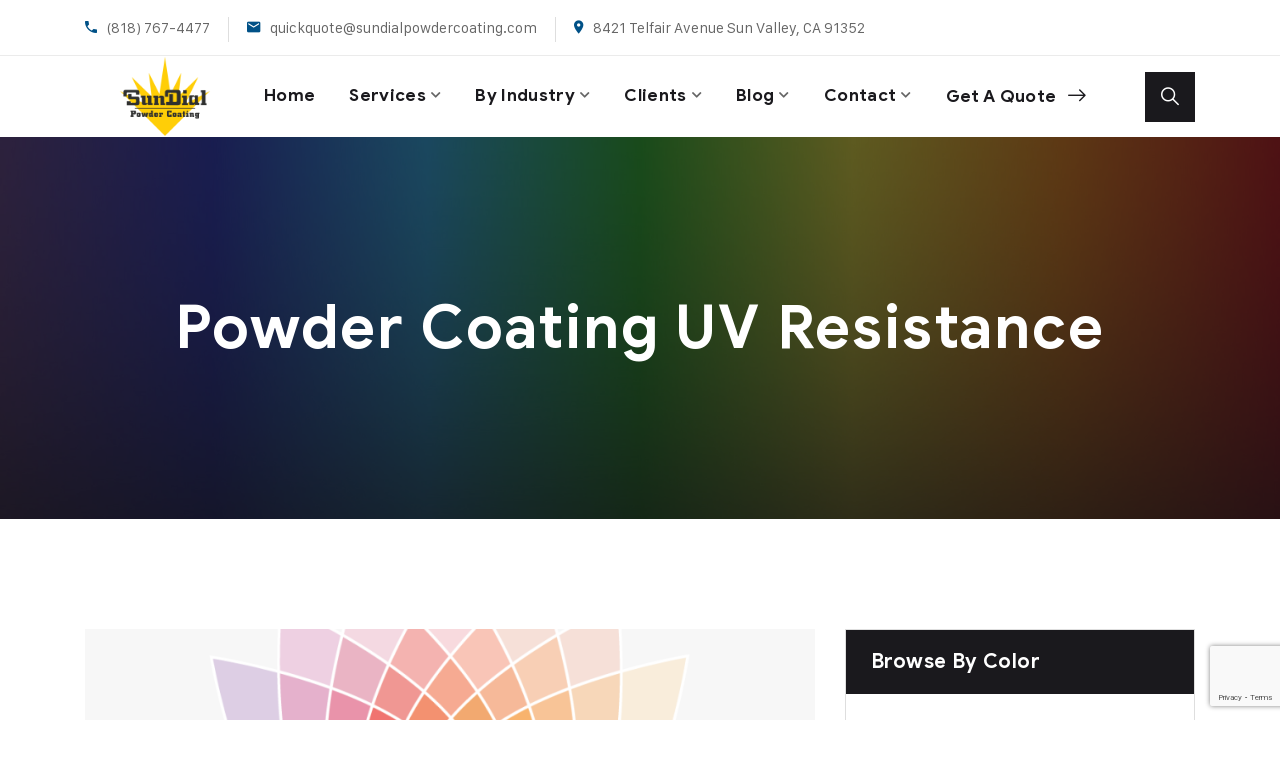

--- FILE ---
content_type: text/html; charset=UTF-8
request_url: https://sundialpowdercoating.com/powder-coating-uv-resistance/
body_size: 100969
content:
<!doctype html>
<html lang="en-US" prefix="og: https://ogp.me/ns#">
<head>
    <meta charset="UTF-8">
    <meta name="viewport" content="width=device-width, initial-scale=1">
    <link rel="profile" href="//gmpg.org/xfn/11">
    	<style>img:is([sizes="auto" i], [sizes^="auto," i]) { contain-intrinsic-size: 3000px 1500px }</style>
	
<!-- Search Engine Optimization by Rank Math - https://s.rankmath.com/home -->
<title>Powder Coating UV Resistance - Sundial Powder Coating In Los Angeles</title>
<meta name="description" content="In the realm of powder coating, ensuring UV resistance is paramount. UV radiation can induce color fading, chalking, and deteriorate surfaces. With advanced formulations and additives, powders now offer enhanced UV stability, aiding in longevity and aesthetics while preserving functionality. Such UV resistant powder coatings exhibit exceptional durability, protecting against harsh environmental conditions and ensuring optimal performance in outdoor applications. Understanding the importance of UV resistance empowers industry professionals to select coatings fittest for purpose."/>
<meta name="robots" content="follow, index, max-snippet:-1, max-video-preview:-1, max-image-preview:large"/>
<link rel="canonical" href="https://sundialpowdercoating.com/powder-coating-uv-resistance/" />
<meta property="og:locale" content="en_US" />
<meta property="og:type" content="article" />
<meta property="og:title" content="Powder Coating UV Resistance - Sundial Powder Coating In Los Angeles" />
<meta property="og:description" content="In the realm of powder coating, ensuring UV resistance is paramount. UV radiation can induce color fading, chalking, and deteriorate surfaces. With advanced formulations and additives, powders now offer enhanced UV stability, aiding in longevity and aesthetics while preserving functionality. Such UV resistant powder coatings exhibit exceptional durability, protecting against harsh environmental conditions and ensuring optimal performance in outdoor applications. Understanding the importance of UV resistance empowers industry professionals to select coatings fittest for purpose." />
<meta property="og:url" content="https://sundialpowdercoating.com/powder-coating-uv-resistance/" />
<meta property="og:site_name" content="Sundial Powder Coating In Los Angeles" />
<meta property="article:section" content="AA" />
<meta property="og:updated_time" content="2023-08-09T07:33:33-07:00" />
<meta property="og:image" content="https://sundialpowdercoating.com/wp-content/uploads/sites/3/2023/08/powder_coating_colors.png" />
<meta property="og:image:secure_url" content="https://sundialpowdercoating.com/wp-content/uploads/sites/3/2023/08/powder_coating_colors.png" />
<meta property="og:image:width" content="860" />
<meta property="og:image:height" content="900" />
<meta property="og:image:alt" content="Architectural Powder Coating Colors" />
<meta property="og:image:type" content="image/png" />
<meta name="twitter:card" content="summary_large_image" />
<meta name="twitter:title" content="Powder Coating UV Resistance - Sundial Powder Coating In Los Angeles" />
<meta name="twitter:description" content="In the realm of powder coating, ensuring UV resistance is paramount. UV radiation can induce color fading, chalking, and deteriorate surfaces. With advanced formulations and additives, powders now offer enhanced UV stability, aiding in longevity and aesthetics while preserving functionality. Such UV resistant powder coatings exhibit exceptional durability, protecting against harsh environmental conditions and ensuring optimal performance in outdoor applications. Understanding the importance of UV resistance empowers industry professionals to select coatings fittest for purpose." />
<meta name="twitter:image" content="https://sundialpowdercoating.com/wp-content/uploads/sites/3/2023/08/powder_coating_colors.png" />
<meta name="twitter:label1" content="Written by" />
<meta name="twitter:data1" content="desk" />
<meta name="twitter:label2" content="Time to read" />
<meta name="twitter:data2" content="10 minutes" />
<!-- /Rank Math WordPress SEO plugin -->

<link rel='dns-prefetch' href='//js-na2.hs-scripts.com' />
<link rel='dns-prefetch' href='//www.google.com' />
<link rel='dns-prefetch' href='//fonts.googleapis.com' />
<link rel="alternate" type="application/rss+xml" title="Sundial Powder Coating In Los Angeles &raquo; Feed" href="https://sundialpowdercoating.com/feed/" />
<link rel="alternate" type="application/rss+xml" title="Sundial Powder Coating In Los Angeles &raquo; Comments Feed" href="https://sundialpowdercoating.com/comments/feed/" />
<script type="text/javascript">
/* <![CDATA[ */
window._wpemojiSettings = {"baseUrl":"https:\/\/s.w.org\/images\/core\/emoji\/16.0.1\/72x72\/","ext":".png","svgUrl":"https:\/\/s.w.org\/images\/core\/emoji\/16.0.1\/svg\/","svgExt":".svg","source":{"concatemoji":"https:\/\/sundialpowdercoating.com\/wp-includes\/js\/wp-emoji-release.min.js?ver=6.8.3"}};
/*! This file is auto-generated */
!function(s,n){var o,i,e;function c(e){try{var t={supportTests:e,timestamp:(new Date).valueOf()};sessionStorage.setItem(o,JSON.stringify(t))}catch(e){}}function p(e,t,n){e.clearRect(0,0,e.canvas.width,e.canvas.height),e.fillText(t,0,0);var t=new Uint32Array(e.getImageData(0,0,e.canvas.width,e.canvas.height).data),a=(e.clearRect(0,0,e.canvas.width,e.canvas.height),e.fillText(n,0,0),new Uint32Array(e.getImageData(0,0,e.canvas.width,e.canvas.height).data));return t.every(function(e,t){return e===a[t]})}function u(e,t){e.clearRect(0,0,e.canvas.width,e.canvas.height),e.fillText(t,0,0);for(var n=e.getImageData(16,16,1,1),a=0;a<n.data.length;a++)if(0!==n.data[a])return!1;return!0}function f(e,t,n,a){switch(t){case"flag":return n(e,"\ud83c\udff3\ufe0f\u200d\u26a7\ufe0f","\ud83c\udff3\ufe0f\u200b\u26a7\ufe0f")?!1:!n(e,"\ud83c\udde8\ud83c\uddf6","\ud83c\udde8\u200b\ud83c\uddf6")&&!n(e,"\ud83c\udff4\udb40\udc67\udb40\udc62\udb40\udc65\udb40\udc6e\udb40\udc67\udb40\udc7f","\ud83c\udff4\u200b\udb40\udc67\u200b\udb40\udc62\u200b\udb40\udc65\u200b\udb40\udc6e\u200b\udb40\udc67\u200b\udb40\udc7f");case"emoji":return!a(e,"\ud83e\udedf")}return!1}function g(e,t,n,a){var r="undefined"!=typeof WorkerGlobalScope&&self instanceof WorkerGlobalScope?new OffscreenCanvas(300,150):s.createElement("canvas"),o=r.getContext("2d",{willReadFrequently:!0}),i=(o.textBaseline="top",o.font="600 32px Arial",{});return e.forEach(function(e){i[e]=t(o,e,n,a)}),i}function t(e){var t=s.createElement("script");t.src=e,t.defer=!0,s.head.appendChild(t)}"undefined"!=typeof Promise&&(o="wpEmojiSettingsSupports",i=["flag","emoji"],n.supports={everything:!0,everythingExceptFlag:!0},e=new Promise(function(e){s.addEventListener("DOMContentLoaded",e,{once:!0})}),new Promise(function(t){var n=function(){try{var e=JSON.parse(sessionStorage.getItem(o));if("object"==typeof e&&"number"==typeof e.timestamp&&(new Date).valueOf()<e.timestamp+604800&&"object"==typeof e.supportTests)return e.supportTests}catch(e){}return null}();if(!n){if("undefined"!=typeof Worker&&"undefined"!=typeof OffscreenCanvas&&"undefined"!=typeof URL&&URL.createObjectURL&&"undefined"!=typeof Blob)try{var e="postMessage("+g.toString()+"("+[JSON.stringify(i),f.toString(),p.toString(),u.toString()].join(",")+"));",a=new Blob([e],{type:"text/javascript"}),r=new Worker(URL.createObjectURL(a),{name:"wpTestEmojiSupports"});return void(r.onmessage=function(e){c(n=e.data),r.terminate(),t(n)})}catch(e){}c(n=g(i,f,p,u))}t(n)}).then(function(e){for(var t in e)n.supports[t]=e[t],n.supports.everything=n.supports.everything&&n.supports[t],"flag"!==t&&(n.supports.everythingExceptFlag=n.supports.everythingExceptFlag&&n.supports[t]);n.supports.everythingExceptFlag=n.supports.everythingExceptFlag&&!n.supports.flag,n.DOMReady=!1,n.readyCallback=function(){n.DOMReady=!0}}).then(function(){return e}).then(function(){var e;n.supports.everything||(n.readyCallback(),(e=n.source||{}).concatemoji?t(e.concatemoji):e.wpemoji&&e.twemoji&&(t(e.twemoji),t(e.wpemoji)))}))}((window,document),window._wpemojiSettings);
/* ]]> */
</script>
<style id='wp-emoji-styles-inline-css' type='text/css'>

	img.wp-smiley, img.emoji {
		display: inline !important;
		border: none !important;
		box-shadow: none !important;
		height: 1em !important;
		width: 1em !important;
		margin: 0 0.07em !important;
		vertical-align: -0.1em !important;
		background: none !important;
		padding: 0 !important;
	}
</style>
<link rel='stylesheet' id='wp-block-library-css' href='https://sundialpowdercoating.com/wp-includes/css/dist/block-library/style.min.css?ver=6.8.3' type='text/css' media='all' />
<style id='classic-theme-styles-inline-css' type='text/css'>
/*! This file is auto-generated */
.wp-block-button__link{color:#fff;background-color:#32373c;border-radius:9999px;box-shadow:none;text-decoration:none;padding:calc(.667em + 2px) calc(1.333em + 2px);font-size:1.125em}.wp-block-file__button{background:#32373c;color:#fff;text-decoration:none}
</style>
<style id='global-styles-inline-css' type='text/css'>
:root{--wp--preset--aspect-ratio--square: 1;--wp--preset--aspect-ratio--4-3: 4/3;--wp--preset--aspect-ratio--3-4: 3/4;--wp--preset--aspect-ratio--3-2: 3/2;--wp--preset--aspect-ratio--2-3: 2/3;--wp--preset--aspect-ratio--16-9: 16/9;--wp--preset--aspect-ratio--9-16: 9/16;--wp--preset--color--black: #000000;--wp--preset--color--cyan-bluish-gray: #abb8c3;--wp--preset--color--white: #ffffff;--wp--preset--color--pale-pink: #f78da7;--wp--preset--color--vivid-red: #cf2e2e;--wp--preset--color--luminous-vivid-orange: #ff6900;--wp--preset--color--luminous-vivid-amber: #fcb900;--wp--preset--color--light-green-cyan: #7bdcb5;--wp--preset--color--vivid-green-cyan: #00d084;--wp--preset--color--pale-cyan-blue: #8ed1fc;--wp--preset--color--vivid-cyan-blue: #0693e3;--wp--preset--color--vivid-purple: #9b51e0;--wp--preset--gradient--vivid-cyan-blue-to-vivid-purple: linear-gradient(135deg,rgba(6,147,227,1) 0%,rgb(155,81,224) 100%);--wp--preset--gradient--light-green-cyan-to-vivid-green-cyan: linear-gradient(135deg,rgb(122,220,180) 0%,rgb(0,208,130) 100%);--wp--preset--gradient--luminous-vivid-amber-to-luminous-vivid-orange: linear-gradient(135deg,rgba(252,185,0,1) 0%,rgba(255,105,0,1) 100%);--wp--preset--gradient--luminous-vivid-orange-to-vivid-red: linear-gradient(135deg,rgba(255,105,0,1) 0%,rgb(207,46,46) 100%);--wp--preset--gradient--very-light-gray-to-cyan-bluish-gray: linear-gradient(135deg,rgb(238,238,238) 0%,rgb(169,184,195) 100%);--wp--preset--gradient--cool-to-warm-spectrum: linear-gradient(135deg,rgb(74,234,220) 0%,rgb(151,120,209) 20%,rgb(207,42,186) 40%,rgb(238,44,130) 60%,rgb(251,105,98) 80%,rgb(254,248,76) 100%);--wp--preset--gradient--blush-light-purple: linear-gradient(135deg,rgb(255,206,236) 0%,rgb(152,150,240) 100%);--wp--preset--gradient--blush-bordeaux: linear-gradient(135deg,rgb(254,205,165) 0%,rgb(254,45,45) 50%,rgb(107,0,62) 100%);--wp--preset--gradient--luminous-dusk: linear-gradient(135deg,rgb(255,203,112) 0%,rgb(199,81,192) 50%,rgb(65,88,208) 100%);--wp--preset--gradient--pale-ocean: linear-gradient(135deg,rgb(255,245,203) 0%,rgb(182,227,212) 50%,rgb(51,167,181) 100%);--wp--preset--gradient--electric-grass: linear-gradient(135deg,rgb(202,248,128) 0%,rgb(113,206,126) 100%);--wp--preset--gradient--midnight: linear-gradient(135deg,rgb(2,3,129) 0%,rgb(40,116,252) 100%);--wp--preset--font-size--small: 13px;--wp--preset--font-size--medium: 20px;--wp--preset--font-size--large: 36px;--wp--preset--font-size--x-large: 42px;--wp--preset--spacing--20: 0.44rem;--wp--preset--spacing--30: 0.67rem;--wp--preset--spacing--40: 1rem;--wp--preset--spacing--50: 1.5rem;--wp--preset--spacing--60: 2.25rem;--wp--preset--spacing--70: 3.38rem;--wp--preset--spacing--80: 5.06rem;--wp--preset--shadow--natural: 6px 6px 9px rgba(0, 0, 0, 0.2);--wp--preset--shadow--deep: 12px 12px 50px rgba(0, 0, 0, 0.4);--wp--preset--shadow--sharp: 6px 6px 0px rgba(0, 0, 0, 0.2);--wp--preset--shadow--outlined: 6px 6px 0px -3px rgba(255, 255, 255, 1), 6px 6px rgba(0, 0, 0, 1);--wp--preset--shadow--crisp: 6px 6px 0px rgba(0, 0, 0, 1);}:where(.is-layout-flex){gap: 0.5em;}:where(.is-layout-grid){gap: 0.5em;}body .is-layout-flex{display: flex;}.is-layout-flex{flex-wrap: wrap;align-items: center;}.is-layout-flex > :is(*, div){margin: 0;}body .is-layout-grid{display: grid;}.is-layout-grid > :is(*, div){margin: 0;}:where(.wp-block-columns.is-layout-flex){gap: 2em;}:where(.wp-block-columns.is-layout-grid){gap: 2em;}:where(.wp-block-post-template.is-layout-flex){gap: 1.25em;}:where(.wp-block-post-template.is-layout-grid){gap: 1.25em;}.has-black-color{color: var(--wp--preset--color--black) !important;}.has-cyan-bluish-gray-color{color: var(--wp--preset--color--cyan-bluish-gray) !important;}.has-white-color{color: var(--wp--preset--color--white) !important;}.has-pale-pink-color{color: var(--wp--preset--color--pale-pink) !important;}.has-vivid-red-color{color: var(--wp--preset--color--vivid-red) !important;}.has-luminous-vivid-orange-color{color: var(--wp--preset--color--luminous-vivid-orange) !important;}.has-luminous-vivid-amber-color{color: var(--wp--preset--color--luminous-vivid-amber) !important;}.has-light-green-cyan-color{color: var(--wp--preset--color--light-green-cyan) !important;}.has-vivid-green-cyan-color{color: var(--wp--preset--color--vivid-green-cyan) !important;}.has-pale-cyan-blue-color{color: var(--wp--preset--color--pale-cyan-blue) !important;}.has-vivid-cyan-blue-color{color: var(--wp--preset--color--vivid-cyan-blue) !important;}.has-vivid-purple-color{color: var(--wp--preset--color--vivid-purple) !important;}.has-black-background-color{background-color: var(--wp--preset--color--black) !important;}.has-cyan-bluish-gray-background-color{background-color: var(--wp--preset--color--cyan-bluish-gray) !important;}.has-white-background-color{background-color: var(--wp--preset--color--white) !important;}.has-pale-pink-background-color{background-color: var(--wp--preset--color--pale-pink) !important;}.has-vivid-red-background-color{background-color: var(--wp--preset--color--vivid-red) !important;}.has-luminous-vivid-orange-background-color{background-color: var(--wp--preset--color--luminous-vivid-orange) !important;}.has-luminous-vivid-amber-background-color{background-color: var(--wp--preset--color--luminous-vivid-amber) !important;}.has-light-green-cyan-background-color{background-color: var(--wp--preset--color--light-green-cyan) !important;}.has-vivid-green-cyan-background-color{background-color: var(--wp--preset--color--vivid-green-cyan) !important;}.has-pale-cyan-blue-background-color{background-color: var(--wp--preset--color--pale-cyan-blue) !important;}.has-vivid-cyan-blue-background-color{background-color: var(--wp--preset--color--vivid-cyan-blue) !important;}.has-vivid-purple-background-color{background-color: var(--wp--preset--color--vivid-purple) !important;}.has-black-border-color{border-color: var(--wp--preset--color--black) !important;}.has-cyan-bluish-gray-border-color{border-color: var(--wp--preset--color--cyan-bluish-gray) !important;}.has-white-border-color{border-color: var(--wp--preset--color--white) !important;}.has-pale-pink-border-color{border-color: var(--wp--preset--color--pale-pink) !important;}.has-vivid-red-border-color{border-color: var(--wp--preset--color--vivid-red) !important;}.has-luminous-vivid-orange-border-color{border-color: var(--wp--preset--color--luminous-vivid-orange) !important;}.has-luminous-vivid-amber-border-color{border-color: var(--wp--preset--color--luminous-vivid-amber) !important;}.has-light-green-cyan-border-color{border-color: var(--wp--preset--color--light-green-cyan) !important;}.has-vivid-green-cyan-border-color{border-color: var(--wp--preset--color--vivid-green-cyan) !important;}.has-pale-cyan-blue-border-color{border-color: var(--wp--preset--color--pale-cyan-blue) !important;}.has-vivid-cyan-blue-border-color{border-color: var(--wp--preset--color--vivid-cyan-blue) !important;}.has-vivid-purple-border-color{border-color: var(--wp--preset--color--vivid-purple) !important;}.has-vivid-cyan-blue-to-vivid-purple-gradient-background{background: var(--wp--preset--gradient--vivid-cyan-blue-to-vivid-purple) !important;}.has-light-green-cyan-to-vivid-green-cyan-gradient-background{background: var(--wp--preset--gradient--light-green-cyan-to-vivid-green-cyan) !important;}.has-luminous-vivid-amber-to-luminous-vivid-orange-gradient-background{background: var(--wp--preset--gradient--luminous-vivid-amber-to-luminous-vivid-orange) !important;}.has-luminous-vivid-orange-to-vivid-red-gradient-background{background: var(--wp--preset--gradient--luminous-vivid-orange-to-vivid-red) !important;}.has-very-light-gray-to-cyan-bluish-gray-gradient-background{background: var(--wp--preset--gradient--very-light-gray-to-cyan-bluish-gray) !important;}.has-cool-to-warm-spectrum-gradient-background{background: var(--wp--preset--gradient--cool-to-warm-spectrum) !important;}.has-blush-light-purple-gradient-background{background: var(--wp--preset--gradient--blush-light-purple) !important;}.has-blush-bordeaux-gradient-background{background: var(--wp--preset--gradient--blush-bordeaux) !important;}.has-luminous-dusk-gradient-background{background: var(--wp--preset--gradient--luminous-dusk) !important;}.has-pale-ocean-gradient-background{background: var(--wp--preset--gradient--pale-ocean) !important;}.has-electric-grass-gradient-background{background: var(--wp--preset--gradient--electric-grass) !important;}.has-midnight-gradient-background{background: var(--wp--preset--gradient--midnight) !important;}.has-small-font-size{font-size: var(--wp--preset--font-size--small) !important;}.has-medium-font-size{font-size: var(--wp--preset--font-size--medium) !important;}.has-large-font-size{font-size: var(--wp--preset--font-size--large) !important;}.has-x-large-font-size{font-size: var(--wp--preset--font-size--x-large) !important;}
:where(.wp-block-post-template.is-layout-flex){gap: 1.25em;}:where(.wp-block-post-template.is-layout-grid){gap: 1.25em;}
:where(.wp-block-columns.is-layout-flex){gap: 2em;}:where(.wp-block-columns.is-layout-grid){gap: 2em;}
:root :where(.wp-block-pullquote){font-size: 1.5em;line-height: 1.6;}
</style>
<style id='autox-front-css-inline-css' type='text/css'>
.aiomatic-thickbox.button{margin: 0 5px;}.automaticx-video-container{position:relative;padding-bottom:56.25%;height:0;overflow:hidden}.automaticx-video-container embed,.automaticx-video-container amp-youtube,.automaticx-video-container iframe,.automaticx-video-container object{position:absolute;top:0;left:0;width:100%;height:100%}.automaticx-dual-ring{width:10px;aspect-ratio:1;border-radius:50%;border:6px solid;border-color:#000 #0000;animation:1s infinite automaticxs1}@keyframes automaticxs1{to{transform:rotate(.5turn)}}#openai-chat-response{padding-top:5px}.openchat-dots-bars-2{width:28px;height:28px;--c:linear-gradient(currentColor 0 0);--r1:radial-gradient(farthest-side at bottom,currentColor 93%,#0000);--r2:radial-gradient(farthest-side at top   ,currentColor 93%,#0000);background:var(--c),var(--r1),var(--r2),var(--c),var(--r1),var(--r2),var(--c),var(--r1),var(--r2);background-repeat:no-repeat;animation:1s infinite alternate automaticxdb2}@keyframes automaticxdb2{0%,25%{background-size:8px 0,8px 4px,8px 4px,8px 0,8px 4px,8px 4px,8px 0,8px 4px,8px 4px;background-position:0 50%,0 calc(50% - 2px),0 calc(50% + 2px),50% 50%,50% calc(50% - 2px),50% calc(50% + 2px),100% 50%,100% calc(50% - 2px),100% calc(50% + 2px)}50%{background-size:8px 100%,8px 4px,8px 4px,8px 0,8px 4px,8px 4px,8px 0,8px 4px,8px 4px;background-position:0 50%,0 calc(0% - 2px),0 calc(100% + 2px),50% 50%,50% calc(50% - 2px),50% calc(50% + 2px),100% 50%,100% calc(50% - 2px),100% calc(50% + 2px)}75%{background-size:8px 100%,8px 4px,8px 4px,8px 100%,8px 4px,8px 4px,8px 0,8px 4px,8px 4px;background-position:0 50%,0 calc(0% - 2px),0 calc(100% + 2px),50% 50%,50% calc(0% - 2px),50% calc(100% + 2px),100% 50%,100% calc(50% - 2px),100% calc(50% + 2px)}100%,95%{background-size:8px 100%,8px 4px,8px 4px,8px 100%,8px 4px,8px 4px,8px 100%,8px 4px,8px 4px;background-position:0 50%,0 calc(0% - 2px),0 calc(100% + 2px),50% 50%,50% calc(0% - 2px),50% calc(100% + 2px),100% 50%,100% calc(0% - 2px),100% calc(100% + 2px)}}
</style>
<link rel='stylesheet' id='wpautoterms_css-css' href='https://sundialpowdercoating.com/wp-content/plugins/auto-terms-of-service-and-privacy-policy/css/wpautoterms.css?ver=6.8.3' type='text/css' media='all' />
<link rel='stylesheet' id='cptch_stylesheet-css' href='https://sundialpowdercoating.com/wp-content/plugins/captcha-plus/css/front_end_style.css?ver=plus-5.1.5' type='text/css' media='all' />
<link rel='stylesheet' id='dashicons-css' href='https://sundialpowdercoating.com/wp-includes/css/dashicons.min.css?ver=6.8.3' type='text/css' media='all' />
<link rel='stylesheet' id='cptch_desktop_style-css' href='https://sundialpowdercoating.com/wp-content/plugins/captcha-plus/css/desktop_style.css?ver=plus-5.1.5' type='text/css' media='all' />
<link rel='stylesheet' id='contact-form-7-signature-addon-css' href='https://sundialpowdercoating.com/wp-content/plugins/contact-form-7-signature-addon/public/css/style.css?ver=4.2.2' type='text/css' media='all' />
<link rel='stylesheet' id='contact-form-7-css' href='https://sundialpowdercoating.com/wp-content/plugins/contact-form-7/includes/css/styles.css?ver=5.5.2' type='text/css' media='all' />
<link rel='stylesheet' id='lcb-main-css-css' href='https://sundialpowdercoating.com/wp-content/plugins/liquid-custom-builder/assets/css/main.css?ver=1.0.0' type='text/css' media='all' />
<link rel='stylesheet' id='progressbar-lib-css-css' href='https://sundialpowdercoating.com/wp-content/plugins/liquid-custom-builder/assets/css/lib/progressbar.min.css?ver=0.7.1' type='text/css' media='all' />
<link rel='stylesheet' id='oc-css-css' href='https://sundialpowdercoating.com/wp-content/plugins/liquid-custom-builder/assets/css/lib/owl.carousel.min.css?ver=2.2.1' type='text/css' media='all' />
<link rel='stylesheet' id='slick-css-css' href='https://sundialpowdercoating.com/wp-content/plugins/liquid-custom-builder/assets/css/lib/slick.css?ver=1.8.1' type='text/css' media='all' />
<link rel='stylesheet' id='cf7-pdf-generation-public-css-css' href='https://sundialpowdercoating.com/wp-content/plugins/generate-pdf-using-contact-form-7/assets/css/cf7-pdf-generation-public-min.css?ver=1.2' type='text/css' media='all' />
<link rel='stylesheet' id='bootstrap-css' href='https://sundialpowdercoating.com/wp-content/themes/steeler/assets/css/bootstrap.min.css?ver=4.0.0' type='text/css' media='all' />
<link rel='stylesheet' id='font-awesome5-css' href='https://sundialpowdercoating.com/wp-content/themes/steeler/assets/css/font-awesome5.min.css?ver=5.8.0' type='text/css' media='all' />
<link rel='stylesheet' id='font-material-css' href='https://sundialpowdercoating.com/wp-content/themes/steeler/assets/css/font-material.min.css?ver=2.2.0' type='text/css' media='all' />
<link rel='stylesheet' id='flaticon-css' href='https://sundialpowdercoating.com/wp-content/themes/steeler/assets/css/flaticon.css?ver=1.0.0' type='text/css' media='all' />
<link rel='stylesheet' id='icofont-css' href='https://sundialpowdercoating.com/wp-content/themes/steeler/assets/css/icofont.min.css?ver=1.0.1' type='text/css' media='all' />
<link rel='stylesheet' id='magnific-popup-css' href='https://sundialpowdercoating.com/wp-content/themes/steeler/assets/css/magnific-popup.css?ver=1.0.0' type='text/css' media='all' />
<link rel='stylesheet' id='animate-css' href='https://sundialpowdercoating.com/wp-content/themes/steeler/assets/css/animate.css?ver=1.0.0' type='text/css' media='all' />
<link rel='stylesheet' id='steeler-theme-css' href='https://sundialpowdercoating.com/wp-content/themes/steeler/assets/css/theme.css?ver=1.0.3' type='text/css' media='all' />
<style id='steeler-theme-inline-css' type='text/css'>
#site-header-wrap .site-branding a img{max-height:100px}@media screen and(max-width:991px){}@media screen and(min-width:992px){}
</style>
<link rel='stylesheet' id='steeler-style-css' href='https://sundialpowdercoating.com/wp-content/themes/steeler/style.css?ver=6.8.3' type='text/css' media='all' />
<link rel='stylesheet' id='steeler-google-fonts-css' href='https://fonts.googleapis.com/css?display=swap&#038;family=Roboto%3A300%2C400%2C400i%2C500%2C500i%2C700%2C700i&#038;subset=latin%2Clatin-ext&#038;ver=6.8.3' type='text/css' media='all' />
<script type="text/javascript" src="https://sundialpowdercoating.com/wp-includes/js/jquery/jquery.min.js?ver=3.7.1" id="jquery-core-js"></script>
<script type="text/javascript" src="https://sundialpowdercoating.com/wp-includes/js/jquery/jquery-migrate.min.js?ver=3.4.1" id="jquery-migrate-js"></script>
<script type="text/javascript" src="https://sundialpowdercoating.com/wp-includes/js/dist/dom-ready.min.js?ver=f77871ff7694fffea381" id="wp-dom-ready-js"></script>
<script type="text/javascript" src="https://sundialpowdercoating.com/wp-content/plugins/auto-terms-of-service-and-privacy-policy/js/base.js?ver=2.4.9" id="wpautoterms_base-js"></script>
<script type="text/javascript" src="https://sundialpowdercoating.com/wp-content/plugins/contact-form-7-signature-addon/public/js/signature_pad.min.js?ver=4.2.2" id="contact-form-7-signature-addon-signature-js"></script>
<script type="text/javascript" src="https://sundialpowdercoating.com/wp-content/plugins/contact-form-7-signature-addon/public/js/scripts.js?ver=4.2.2" id="contact-form-7-signature-addon-js"></script>
<script type="text/javascript" src="https://sundialpowdercoating.com/wp-content/plugins/liquid-custom-builder/assets/js/main.js?ver=1.0.0" id="lcb-main-js-js"></script>
<script type="text/javascript" src="https://sundialpowdercoating.com/wp-content/plugins/generate-pdf-using-contact-form-7/assets/js/cf7-pdf-generation-public-min.js?ver=1.2" id="cf7-pdf-generation-public-js-js"></script>
<link rel="EditURI" type="application/rsd+xml" title="RSD" href="https://sundialpowdercoating.com/xmlrpc.php?rsd" />
<meta name="generator" content="WordPress 6.8.3" />
<link rel='shortlink' href='https://sundialpowdercoating.com/?p=15453' />
<link rel="alternate" title="oEmbed (JSON)" type="application/json+oembed" href="https://sundialpowdercoating.com/wp-json/oembed/1.0/embed?url=https%3A%2F%2Fsundialpowdercoating.com%2Fpowder-coating-uv-resistance%2F" />
<link rel="alternate" title="oEmbed (XML)" type="text/xml+oembed" href="https://sundialpowdercoating.com/wp-json/oembed/1.0/embed?url=https%3A%2F%2Fsundialpowdercoating.com%2Fpowder-coating-uv-resistance%2F&#038;format=xml" />

		<!-- GA Google Analytics @ https://m0n.co/ga -->
		<script async src="https://www.googletagmanager.com/gtag/js?id=G-1MKERP6K82"></script>
		<script>
			window.dataLayer = window.dataLayer || [];
			function gtag(){dataLayer.push(arguments);}
			gtag('js', new Date());
			gtag('config', 'G-1MKERP6K82');
		</script>

				<!-- DO NOT COPY THIS SNIPPET! Start of Page Analytics Tracking for HubSpot WordPress plugin v11.3.6-->
			<script class="hsq-set-content-id" data-content-id="blog-post">
				var _hsq = _hsq || [];
				_hsq.push(["setContentType", "blog-post"]);
			</script>
			<!-- DO NOT COPY THIS SNIPPET! End of Page Analytics Tracking for HubSpot WordPress plugin -->
			<meta name="framework" content="Redux 4.3.2" /><!-- HFCM by 99 Robots - Snippet # 2: google tag -->
<!-- Google tag (gtag.js) -->
<script async src="https://www.googletagmanager.com/gtag/js?id=G-1MKERP6K82"></script>
<script>
  window.dataLayer = window.dataLayer || [];
  function gtag() {
    dataLayer.push(arguments);
  }
  gtag('js', new Date());
  gtag('config', 'G-1MKERP6K82');
</script>

<!-- /end HFCM by 99 Robots -->
<style type="text/css" id="simple-css-output">/* Force remove black background behind site logo */.site-logo,.site-logo img,.custom-logo-link,.custom-logo-link img { background: transparent !important;}/* In case theme wrapper has background */.header-logo,.site-branding,.site-header .logo,.site-header .site-branding { background: transparent !important;}/* ========================= Increase header logo size Change max-height (120px) as needed ========================= *//* Common selectors ko target kar raha hoon */.site-header .site-logo img,.site-branding img,.header-logo img,.logo img,img.custom-logo,img.wp-custom-logo,.navbar-brand img { max-height: 100px !important; /* </style><link rel="icon" type="image/png" href="https://sundialpowdercoating.com/wp-content/uploads/sites/3/2025/08/cropped-Sundial-Logo.png"/><meta name="generator" content="Powered by Slider Revolution 6.6.13 - responsive, Mobile-Friendly Slider Plugin for WordPress with comfortable drag and drop interface." />
<link rel="icon" href="https://sundialpowdercoating.com/wp-content/uploads/sites/3/2025/08/cropped-Sundial-Logo-32x32.png" sizes="32x32" />
<link rel="icon" href="https://sundialpowdercoating.com/wp-content/uploads/sites/3/2025/08/cropped-Sundial-Logo-192x192.png" sizes="192x192" />
<link rel="apple-touch-icon" href="https://sundialpowdercoating.com/wp-content/uploads/sites/3/2025/08/cropped-Sundial-Logo-180x180.png" />
<meta name="msapplication-TileImage" content="https://sundialpowdercoating.com/wp-content/uploads/sites/3/2025/08/cropped-Sundial-Logo-270x270.png" />
<script>function setREVStartSize(e){
			//window.requestAnimationFrame(function() {
				window.RSIW = window.RSIW===undefined ? window.innerWidth : window.RSIW;
				window.RSIH = window.RSIH===undefined ? window.innerHeight : window.RSIH;
				try {
					var pw = document.getElementById(e.c).parentNode.offsetWidth,
						newh;
					pw = pw===0 || isNaN(pw) || (e.l=="fullwidth" || e.layout=="fullwidth") ? window.RSIW : pw;
					e.tabw = e.tabw===undefined ? 0 : parseInt(e.tabw);
					e.thumbw = e.thumbw===undefined ? 0 : parseInt(e.thumbw);
					e.tabh = e.tabh===undefined ? 0 : parseInt(e.tabh);
					e.thumbh = e.thumbh===undefined ? 0 : parseInt(e.thumbh);
					e.tabhide = e.tabhide===undefined ? 0 : parseInt(e.tabhide);
					e.thumbhide = e.thumbhide===undefined ? 0 : parseInt(e.thumbhide);
					e.mh = e.mh===undefined || e.mh=="" || e.mh==="auto" ? 0 : parseInt(e.mh,0);
					if(e.layout==="fullscreen" || e.l==="fullscreen")
						newh = Math.max(e.mh,window.RSIH);
					else{
						e.gw = Array.isArray(e.gw) ? e.gw : [e.gw];
						for (var i in e.rl) if (e.gw[i]===undefined || e.gw[i]===0) e.gw[i] = e.gw[i-1];
						e.gh = e.el===undefined || e.el==="" || (Array.isArray(e.el) && e.el.length==0)? e.gh : e.el;
						e.gh = Array.isArray(e.gh) ? e.gh : [e.gh];
						for (var i in e.rl) if (e.gh[i]===undefined || e.gh[i]===0) e.gh[i] = e.gh[i-1];
											
						var nl = new Array(e.rl.length),
							ix = 0,
							sl;
						e.tabw = e.tabhide>=pw ? 0 : e.tabw;
						e.thumbw = e.thumbhide>=pw ? 0 : e.thumbw;
						e.tabh = e.tabhide>=pw ? 0 : e.tabh;
						e.thumbh = e.thumbhide>=pw ? 0 : e.thumbh;
						for (var i in e.rl) nl[i] = e.rl[i]<window.RSIW ? 0 : e.rl[i];
						sl = nl[0];
						for (var i in nl) if (sl>nl[i] && nl[i]>0) { sl = nl[i]; ix=i;}
						var m = pw>(e.gw[ix]+e.tabw+e.thumbw) ? 1 : (pw-(e.tabw+e.thumbw)) / (e.gw[ix]);
						newh =  (e.gh[ix] * m) + (e.tabh + e.thumbh);
					}
					var el = document.getElementById(e.c);
					if (el!==null && el) el.style.height = newh+"px";
					el = document.getElementById(e.c+"_wrapper");
					if (el!==null && el) {
						el.style.height = newh+"px";
						el.style.display = "block";
					}
				} catch(e){
					console.log("Failure at Presize of Slider:" + e)
				}
			//});
		  };</script>
<style id="cms_theme_options-dynamic-css" title="dynamic-css" class="redux-options-output">.primary-menu > li > a, body .primary-menu .sub-menu li a{font-display:swap;}body #pagetitle{background-image:url('https://sundialpowdercoating.com/wp-content/uploads/sites/3/2023/07/powder-coating-colors-ral.jpg');background-size:cover;}a{color:inherit;}a:hover{color:#cd0001;}a:active{color:#cd0001;}body{font-display:swap;}#page.site h1,#page.site .h1{font-display:swap;}#page.site h2,#page.site .h2{font-display:swap;}#page.site h3,#page.site .h3{font-display:swap;}#page.site h4,#page.site .h4{font-display:swap;}#page.site h5,#page.site .h5{font-display:swap;}#page.site h6,#page.site .h6{font-display:swap;}</style></head>

<body class="wp-singular post-template-default single single-post postid-15453 single-format-standard wp-theme-steeler group-blog redux-page elementor-default elementor-kit-12868">
<div id="page" class="site">
    <header id="masthead" class="site-header">
    <div id="site-header-wrap" class="header-layout4 fixed-height ">
                    <div class="site-header-top bg-image">
                <div class="container">
                    <div class="row">
                        <div class="col-lg-12 col-md-12 col-sm-12">
                            <div class="header-top-inner">
                                <div class="header-top-left font-smooth">
                                    <div class="top-left-content">
                                                                                    <div class="ct-item ct-phone">
                                                <span><i class="zmdi zmdi-phone opt-icon"></i></span>
                                                <a class="opt-text" href="tel:8187674477">(818) 767-4477</a>
                                            </div>
                                                                                    <div class="ct-item ct-email">
                                                <span><i class="zmdi zmdi-email opt-icon"></i></span>
                                                <a class="opt-text" href="mailto:quickquote@sundialpowdercoating.com">quickquote@sundialpowdercoating.com</a>
                                            </div>
                                                                                    <div class="ct-item ct-address">
                                                <span><i class="zmdi zmdi-pin opt-icon"></i></span>
                                                <a class="opt-text" href="https://goo.gl/maps/PeFYspMqwoNk8QzZ7" target="_blank">8421 Telfair Avenue Sun Valley, CA 91352</a>
                                            </div>
                                                                            </div>
                                </div>
                                <div class="header-top-right">
                                    <div class="header-top-social">
                                                                                    </div>
                                </div>
                            </div>
                        </div>
                    </div>
                </div>
            </div>
                    <div id="site-header" class="site-header-main">
            <div class="container">
                <div class="row">
                    <div class="col-lg-12 col-md-12 col-sm-12">
                        <div class="column-flex">
                            <div class="site-branding">
                                <a class="logo-light" href="https://sundialpowdercoating.com/" title="Sundial Powder Coating In Los Angeles" rel="home"><img src="https://sundialpowdercoating.com/wp-content/uploads/sites/3/2025/08/Sundial-Logo.png" alt="Sundial Powder Coating In Los Angeles"/></a><a class="logo-dark" href="https://sundialpowdercoating.com/" title="Sundial Powder Coating In Los Angeles" rel="home"><img src="https://sundialpowdercoating.com/wp-content/uploads/sites/3/2025/08/Sundial-Logo.png" alt="Sundial Powder Coating In Los Angeles"/></a><a class="logo-mobile" href="https://sundialpowdercoating.com/" title="Sundial Powder Coating In Los Angeles" rel="home"><img src="https://sundialpowdercoating.com/wp-content/uploads/sites/3/2025/08/Sundial-Logo.png" alt="Sundial Powder Coating In Los Angeles"/></a>                            </div>
                            <div class="site-navigation">
                                <div class="site-navigation-inner">
                                    <div class="site-navigation-main-content">
                                        <nav class="main-navigation">
                                            <ul id="mastmenu" class="primary-menu clearfix"><li id="menu-item-11889" class="menu-item menu-item-type-custom menu-item-object-custom menu-item-home menu-item-11889"><a href="https://sundialpowdercoating.com/">Home</a></li>
<li id="menu-item-13943" class="menu-item menu-item-type-custom menu-item-object-custom menu-item-has-children menu-item-13943"><a href="https://sundialpowdercoating.com/service-list/">Services</a>
<ul class="sub-menu">
	<li id="menu-item-13944" class="menu-item menu-item-type-custom menu-item-object-custom menu-item-13944"><a href="https://sundialpowdercoating.com/power-coating/">Powder Coating</a></li>
	<li id="menu-item-13945" class="menu-item menu-item-type-custom menu-item-object-custom menu-item-13945"><a href="https://sundialpowdercoating.com/sandblasting/">Sand Blasting</a></li>
	<li id="menu-item-13946" class="menu-item menu-item-type-custom menu-item-object-custom menu-item-13946"><a href="https://sundialpowdercoating.com/masking/">Masking</a></li>
	<li id="menu-item-14029" class="menu-item menu-item-type-custom menu-item-object-custom menu-item-14029"><a href="https://sundialpowdercoating.com/silk-screening/">Silk Screening</a></li>
</ul>
</li>
<li id="menu-item-13463" class="menu-item menu-item-type-post_type menu-item-object-page menu-item-has-children menu-item-13463"><a href="https://sundialpowdercoating.com/services/">By Industry</a>
<ul class="sub-menu">
	<li id="menu-item-13095" class="menu-item menu-item-type-post_type menu-item-object-service menu-item-13095"><a href="https://sundialpowdercoating.com/service/consumer/">Consumer</a></li>
	<li id="menu-item-12814" class="menu-item menu-item-type-post_type menu-item-object-service menu-item-12814"><a href="https://sundialpowdercoating.com/service/architectural-powder-coating/">Architectural</a></li>
	<li id="menu-item-15063" class="menu-item menu-item-type-custom menu-item-object-custom menu-item-15063"><a href="https://sundialpowdercoating.com/ev-busbar-powder-coating-service/">EV Busbars</a></li>
	<li id="menu-item-13069" class="menu-item menu-item-type-post_type menu-item-object-service menu-item-13069"><a href="https://sundialpowdercoating.com/service/industrial/">Industrial</a></li>
	<li id="menu-item-13056" class="menu-item menu-item-type-post_type menu-item-object-service menu-item-13056"><a href="https://sundialpowdercoating.com/service/military/">Military</a></li>
	<li id="menu-item-13907" class="menu-item menu-item-type-post_type menu-item-object-service menu-item-13907"><a href="https://sundialpowdercoating.com/service/automotive/">Automotive</a></li>
	<li id="menu-item-13122" class="menu-item menu-item-type-custom menu-item-object-custom menu-item-13122"><a target="_blank" href="https://www.bottlecoatings.com/">Glass Coatings</a></li>
	<li id="menu-item-12842" class="menu-item menu-item-type-post_type menu-item-object-page menu-item-12842"><a href="https://sundialpowdercoating.com/our-process/">Our Process</a></li>
</ul>
</li>
<li id="menu-item-13162" class="menu-item menu-item-type-custom menu-item-object-custom menu-item-has-children menu-item-13162"><a href="https://sundialpowdercoating.com/clients/">Clients</a>
<ul class="sub-menu">
	<li id="menu-item-13497" class="menu-item menu-item-type-post_type menu-item-object-page menu-item-13497"><a href="https://sundialpowdercoating.com/clients/">Clients</a></li>
	<li id="menu-item-13496" class="menu-item menu-item-type-post_type menu-item-object-page menu-item-13496"><a href="https://sundialpowdercoating.com/projects/">Projects</a></li>
</ul>
</li>
<li id="menu-item-16734" class="menu-item menu-item-type-post_type menu-item-object-page menu-item-has-children menu-item-16734"><a href="https://sundialpowdercoating.com/blogs/">Blog</a>
<ul class="sub-menu">
	<li id="menu-item-16773" class="menu-item menu-item-type-post_type menu-item-object-post menu-item-16773"><a href="https://sundialpowdercoating.com/busbar-coating/">Busbar Coating</a></li>
	<li id="menu-item-17241" class="menu-item menu-item-type-post_type menu-item-object-post menu-item-17241"><a href="https://sundialpowdercoating.com/inroduction-to-artchtectural-powder-coating-a-beginners-guide/">Architectural Coating</a></li>
</ul>
</li>
<li id="menu-item-12817" class="menu-item menu-item-type-post_type menu-item-object-page menu-item-has-children menu-item-12817"><a href="https://sundialpowdercoating.com/contact-us/">Contact</a>
<ul class="sub-menu">
	<li id="menu-item-13848" class="menu-item menu-item-type-custom menu-item-object-custom menu-item-13848"><a href="tel:8187674477">Call Us</a></li>
	<li id="menu-item-13847" class="menu-item menu-item-type-custom menu-item-object-custom menu-item-13847"><a href="https://goo.gl/maps/PeFYspMqwoNk8QzZ7">Location</a></li>
	<li id="menu-item-13872" class="menu-item menu-item-type-custom menu-item-object-custom menu-item-13872"><a href="https://sundialpowdercoating.com/wp-content/uploads/sites/3/2022/04/RS-1004-Use-of-ANAB-and-IAPMO-Marks-Rev-07.pdf">ANAB Cert</a></li>
	<li id="menu-item-13873" class="menu-item menu-item-type-custom menu-item-object-custom menu-item-13873"><a href="https://sundialpowdercoating.com/wp-content/uploads/sites/3/2022/04/Sundial-AS9100D-Certification-from-IAPMO-Expires-9-7-2024.pdf">AS 9100 Cert</a></li>
</ul>
</li>
<li id="menu-item-13216" class="menu-button menu-item menu-item-type-custom menu-item-object-custom menu-item-13216"><a href="https://sundialpowdercoating.com/contact-us/">Get A Quote <i style="margin-left: 7px;" class="flaticon flaticon-arrow-right"></i></a></li>
</ul>                                        </nav>
                                                                                    <div class="site-menu-right">
                                                
                                                                                                    <div class="icon-item icon-search">
                                                        <span class="h-btn-search"><i class="flaticon flaticon-search"></i></span>
                                                    </div>
                                                                                            </div>
                                                                            </div>
                                </div>
                            </div>
                        </div>
                    </div>
                </div>
            </div>
            <div id="main-menu-mobile">
                <span class="btn-nav-mobile open-menu">
                    <span></span>
                </span>
            </div>
        </div>
    </div>
</header>    <div id="pagetitle" style="" class="pagetitle">
        <div class="container">
            <div class="page-title-inner ptt-align-center">
                                    <h1 class="page-title">Powder Coating UV Resistance</h1>
                                                            </div>
        </div>
    </div>
    <div id="content" class="site-content">
    	<div class="content-inner">
<div class="container content-container">
    <div class="row content-row">
        <div id="primary"  class="content-area content-has-sidebar float-left col-xl-8 col-lg-8 col-md-12">
            <main id="main" class="site-main">
                <article id="post-15453" class="single-hentry post-15453 post type-post status-publish format-standard has-post-thumbnail hentry category-aa">
            <div class="entry-featured">
                            <div class="post-image">
                    <img width="860" height="646" src="https://sundialpowdercoating.com/wp-content/uploads/sites/3/2023/08/powder_coating_colors-860x646.png" class="attachment-theme-custom-01 size-theme-custom-01 wp-post-image" alt="Architectural Powder Coating Colors" decoding="async" fetchpriority="high" />                </div>
                        </div>
            <div class="entry-body">
                    <ul class="entry-meta">
                                                                    <li class="item-category">
                        <i class="zmdi zmdi-folder"></i>
                        <a href="https://sundialpowdercoating.com/category/aa/" rel="tag">AA</a>                    </li>
                                            </ul>
                <div class="entry-content clearfix">
            <p>Powder coating has become increasingly popular in various industries for ⁢its durability, uniform appearance,⁣ and overall versatility. However, one key concern that arises is how powder coatings hold⁤ up when exposed to ultraviolet (UV) radiation. In this article, we will explore the important topic of UV resistance⁣ in powder‌ coatings, ‍including the factors that influence it and the implications it has on the overall performance and longevity of the coated surface. By gaining ⁣a deeper understanding of powder coating UV resistance, professionals and industries alike can make‌ informed decisions when selecting and ⁣utilizing powder ⁣coatings, ensuring optimal performance even in the ​face of​ harsh UV ‍environments.</p>
<h2>Table⁣ of Contents</h2>
<ul class="toc-class">
<li><a href="#understanding-the-impact-of-uv-radiation-on-powder-coatings">Understanding the ‌Impact of UV Radiation on Powder Coatings</a></li>
<li><a href="#factors-influencing-uv-resistance-in-powder-coatings">Factors Influencing⁤ UV Resistance in Powder Coatings</a></li>
<li><a href="#enhancing-uv-resistance-in-powder-coatings-best-practices-and-considerations">Enhancing UV Resistance in‍ Powder Coatings: ‌Best Practices and Considerations</a></li>
<li><a href="#key-recommendations-for-ensuring-long-lasting-uv-protection-in-powder-coatings">Key Recommendations for Ensuring Long-lasting UV‍ Protection in Powder Coatings</a></li>
<li><a href="#qa">Q&amp;A</a></li>
<li><a href="#outro">Insights and Conclusions</a></li>
</ul>
<p><img decoding="async" class="aligncenter wp-image-12932 size-full" src="https://sundialpowdercoating.com/wp-content/uploads/sites/3/2020/04/logo3-1.png" alt="" width="371" height="314" srcset="https://sundialpowdercoating.com/wp-content/uploads/sites/3/2020/04/logo3-1.png 371w, https://sundialpowdercoating.com/wp-content/uploads/sites/3/2020/04/logo3-1-300x254.png 300w" sizes="(max-width: 371px) 100vw, 371px" /></p>
<h2 id="understanding-the-impact-of-uv-radiation-on-powder-coatings">Understanding the Impact of UV Radiation ⁣on Powder Coatings</h2>
<div>
<p>When it ‍comes to powder coatings, understanding​ the‍ impact of UV radiation is crucial for achieving optimal performance and durability. UV radiation, which is part ‍of the electromagnetic spectrum, can have both positive and negative effects on powder coatings. Here&#8217;s a closer look at how ‍UV radiation ⁢influences the properties and behavior of powder coatings.</p>
<ul>
<li><b>Colour Fading:</b> UV​ radiation can cause pigments in powder coatings‌ to fade over time. This is particularly important to ⁢consider for ​outdoor applications, where prolonged exposure⁤ to sunlight can lead to color changes. Understanding the specific UV ⁤resistance⁢ characteristics‍ of​ powder‍ coatings is essential for ensuring long-lasting ‌color⁤ stability.</li>
<li><b>Degradation:</b> UV radiation can also trigger the degradation of powder ⁣coatings. This ‍process, known as photodegradation, occurs when the chemical structure of the coating is altered by UV exposure. The result is a ⁢loss of physical properties ⁣and a decrease in overall performance. Examining the resistance of powder coatings to UV degradation⁤ is vital to selecting the right product for different applications.</li>
<li><b>Protection:</b> ‍ While UV radiation can⁤ be detrimental to powder coatings, taking appropriate‍ measures can help mitigate its impact. Incorporating UV absorbers ‍into the coating⁢ formulation ⁣can provide protection against the damaging effects of UV radiation. This ​is especially significant in industries where exposure to‌ sunlight is ‌high, such as automotive and⁣ architectural applications.</li>
</ul>
<p>is essential for engineers, applicators,‍ and end-users to make informed decisions ⁢about product selection and application methods. By carefully considering factors like color stability, degradation resistance, ​and UV protection, ‍powder coatings can provide superior performance and longevity in a wide range of environments.</p>
</div>
<p><img decoding="async" class="kimage_class" src="https://sundialpowdercoating.com/wp-content/uploads/sites/3/2023/07/photo-1491778589563-419a091ecd26.jpg" alt="Factors Influencing UV Resistance in Powder Coatings" /></p>
<h2 id="factors-influencing-uv-resistance-in-powder-coatings">Factors Influencing ⁣UV Resistance in Powder Coatings</h2>
<p>When it‍ comes to ensuring ‌the longevity and durability‌ of powder coatings, UV resistance plays a‌ paramount role. Various factors must ‍be considered to enhance⁢ this resistance and provide superior protection against the harmful effects of UV radiation. Understanding‌ these factors can aid in formulating high-quality powder coatings that can withstand prolonged exposure to harsh ⁢outdoor conditions.</p>
<p><b>Nature of Pigments:</b> The choice of⁤ pigments holds great significance in determining the ​UV‍ resistance ⁣of powder coatings. Organic and inorganic pigments differ in their ability to withstand UV degradation.⁣ Inorganic pigments, such⁤ as ‍titanium dioxide⁤ and iron oxide, possess excellent UV stability due to their inherent properties. On the other hand, organic pigments tend ⁤to be more susceptible to UV degradation. Therefore, formulations enriched with inorganic pigments ⁤are preferred for achieving superior UV resistance.</p>
<p><b>Resin Selection:</b> The selection of an appropriate resin ⁢system is another crucial factor in‍ enhancing ‍UV resistance. Epoxy-based resins are known ⁢for their outstanding UV resistance, making them a popular choice for outdoor applications. Polyester resins also offer good UV resistance and can ​be further improved by ⁢incorporating UV absorbers or ⁣hindered ⁤amine light stabilizers (HALS). These additives ​effectively absorb UV radiation and mitigate its damaging effects, consequently increasing the longevity of ⁢the powder ⁢coating.</p>
<p><img decoding="async" class="kimage_class" src="https://sundialpowdercoating.com/wp-content/uploads/sites/3/2023/07/Powder-Coat-Gun.jpg" alt="Enhancing UV Resistance in Powder Coatings: Best Practices ⁢and Considerations" /></p>
<h2 id="enhancing-uv-resistance-in-powder-coatings-best-practices-and-considerations">Enhancing UV ‌Resistance in ‍Powder Coatings: ⁢Best Practices and Considerations</h2>
<p>Powder coatings are widely⁣ used in various⁢ industries due to their durability and superior aesthetics. However, one of the⁤ challenges faced by manufacturers is ‍the degradation of ‍these coatings when​ exposed to UV radiation. To mitigate this issue and enhance the UV resistance of⁤ powder coatings, certain ​best practices and considerations should be taken into account.</p>
<p>Firstly, selecting the right‍ resin system is crucial. UV stable resins, such as polyester, acrylic, or polyurethane, should be chosen over other options to​ ensure better resistance against UV‌ radiation. These resins contain specific additives that provide protection against UV degradation, minimizing the risk of discoloration and surface defects. Additionally, incorporating hindered amine light stabilizers (HALS) into the⁣ formulation can further enhance UV resistance ‍by absorbing harmful radiation and converting‌ it into heat. ⁤It is ​important to consult and collaborate with resin suppliers to determine the most suitable resin⁣ system for the ​desired UV-resistant ⁤powder coating.</p>
<p>In addition to resin selection, proper pigment and additive ‍choices ⁣play a significant⁤ role ⁣in enhancing UV resistance. UV-absorbing pigments, such as‌ titanium dioxide or iron oxide, act as a shield‍ against UV radiation by reflecting or scattering ​the harmful wavelengths. This helps prevent⁤ photochemical reactions that lead to color fading or surface degradation. Incorporating inorganic or organic UV absorbers as additives can‌ also⁣ contribute to ⁣improved UV stability. These additives work by absorbing ⁢and ⁤dissipating UV energy, thereby protecting the coating from⁢ degrading effects. It is essential to carefully consider ‍the compatibility of‍ pigments and additives with the chosen ⁤resin system to ensure optimum UV resistance.<br />
<img decoding="async" class="kimage_class" src="https://sundialpowdercoating.com/wp-content/uploads/sites/3/2023/07/sunglasses-sun-protection-uv-radiation-tinted.jpg" alt="Key Recommendations for Ensuring Long-lasting‌ UV Protection in Powder Coatings" /></p>
<h2 id="key-recommendations-for-ensuring-long-lasting-uv-protection-in-powder-coatings">Key Recommendations for Ensuring Long-lasting UV ⁤Protection in Powder Coatings</h2>
<div>
<p>In order to ensure ​long-lasting UV protection in powder coatings, certain key recommendations need to be followed. Implementing these measures will not only enhance the durability of the coating but also⁣ prolong its resistance against ⁢harmful ultraviolet radiation.</p>
<p>Firstly, it is ⁣crucial to select high-quality raw materials and pigments that possess excellent UV stability. Opting for ‌additives ⁣such as UV absorbers and hindered amine light stabilizers ‍(HALS) can significantly boost the performance of the coating by absorbing ⁣and dissipating the harmful ⁢energy of​ UV rays. By incorporating these additives​ into the ⁣formulation, the powder coating can effectively shield the substrate ⁤from‍ degradation ⁤caused by ​ultraviolet exposure.</p>
<ul>
<li>Choose raw⁤ materials with superior UV stability</li>
<li>Include UV absorbers and ‌HALS additives ⁤in the formulation</li>
<li>Ensure proper curing of the powder coating​ to maximize UV resistance</li>
<li>Apply an ⁤additional clear topcoat with​ UV blockers for enhanced protection</li>
</ul>
<p>Furthermore, ensuring proper curing of the powder coating is essential to achieve optimal UV resistance. Proper temperature and time settings during the curing process must be strictly adhered to in order to achieve the⁣ desired cross-linking and film formation. Inadequate curing can‌ lead​ to reduced UV protection‍ and premature⁢ degradation of the coating.</p>
<p>Lastly, to provide an added layer of‌ defense ‌against the damaging effects ​of UV radiation, applying a clear topcoat containing UV blockers is highly recommended. This⁢ topcoat acts ⁤as a shield by ​absorbing and reflecting the harmful UV rays ⁣away from the underlying powder coating layer, further enhancing⁢ its longevity and UV protection capabilities.</p>
</div>
<h2 id="qa">Q&amp;A</h2>
<p>Q: What‍ is powder coating UV resistance?</p>
<p>A: Powder coating UV resistance refers to the ability of​ a ​powder-coated surface to withstand the harmful effects of ultraviolet (UV) radiation without significant degradation or loss of ⁢performance.</p>
<p>Q: Why ⁤is UV ⁤resistance ​important in powder coating?</p>
<p>A: UV resistance is crucial in powder coating as​ exposure to UV radiation⁣ can cause ​color fading, gloss reduction, chalking, brittleness, and​ overall‌ deterioration of the coating. It is particularly vital⁤ for surfaces exposed to direct sunlight‍ or outdoor environmental conditions.</p>
<p>Q: What factors determine the UV resistance of a powder-coated surface?</p>
<p>A: ⁤Several‌ factors⁤ contribute to the UV resistance of a powder-coated surface, including the ‍type and quality of ​the powder coating material, the thickness of the coating, surface preparation,‌ application techniques, and exposure conditions.</p>
<p>Q: How⁣ does powder coating provide UV resistance?</p>
<p>A: Powder coating typically consists of⁢ polymer ⁢resin particles mixed with pigments and additives. These particles ‌are electrostatically charged and applied to the substrate before being cured in an oven. The curing process⁢ transforms the⁤ powder particles into a continuous, resilient film that ⁤offers protection against ​UV radiation.</p>
<p>Q: Are ​all types‌ of powder ⁣coatings⁣ equally UV ⁢resistant?</p>
<p>A: ⁤No, the UV resistance⁣ of powder coating can vary depending on the type of polymer resin⁢ used. Some polymers, such as polyester and polyurethane, exhibit‍ excellent UV⁤ resistance, while others, like epoxy, are‍ more susceptible to UV degradation. It is essential to ⁤choose the appropriate powder coating formulation based on ‍the specific application requirements.</p>
<p>Q: Can powder coating protect against other environmental factors besides UV radiation?</p>
<p>A: Yes, besides UV resistance, powder coating ⁢can provide​ protection against corrosion, chemicals, abrasion, impact, and moisture. Its durability and resilience make ⁣it a popular choice ⁣for various industries, ‍including automotive, aerospace, building and construction, furniture, and appliances.</p>
<p>Q: How long does the UV resistance of​ powder coating typically‍ last?</p>
<p>A: The longevity of UV resistance ​in powder coating⁣ depends⁢ on multiple factors, including the quality of materials used, the⁤ application process, and maintenance practices. ⁢Generally, high-quality powder⁢ coatings with good UV resistance can maintain their performance for many years, ⁣even under harsh environmental conditions.</p>
<p>Q: What measures can be taken to enhance the UV resistance of powder coatings?</p>
<p>A: To improve UV resistance, manufacturers can ⁢incorporate ‍UV stabilizers and additives into the powder coating formulation. Additionally, applying a clear topcoat with enhanced UV protection can⁤ provide an ‌extra layer of defense against UV radiation.</p>
<p>Q: Can powder-coated surfaces ⁤be refurbished or ⁢rejuvenated if UV ‌resistance diminishes over time?</p>
<p>A: When⁣ the UV resistance of⁢ a powder coating starts to diminish, the surface can be refurbished by recoating or repainting with a‌ new layer of UV-resistant powder coating.‍ Proper surface⁢ preparation,⁢ including cleaning, priming, and removal of damaged coating, is necessary to ensure adhesion and longevity of the new coating.</p>
<p>Q: Are there any limitations or precautions to consider​ regarding⁣ UV resistance​ in powder coating?</p>
<p>A: While powder coating offers ‍excellent UV resistance, it ‍is crucial to note that ​prolonged and excessive exposure to UV radiation can still ⁣cause gradual degradation over time. Therefore, regular maintenance, including​ cleaning‍ and inspection, is advisable to identify⁣ and address⁤ any potential issues before significant damage occurs.</p>
<h2 id="outro">In​ Summary</h2>
<p>In conclusion,⁢ UV ‌resistance is a critical factor to consider when it comes to powder coating applications. This protective layer not⁤ only enhances the durability of the coated surfaces but also ensures ‍long-term performance, even under harsh exposure to ultraviolet radiation. Through ⁣a combination of advanced formulation and curing ‌technologies, powder coating manufacturers ⁤have been able to develop UV-resistant formulas that ⁢excel⁣ in maintaining their original⁢ color, gloss, and overall appearance over time.</p>
<p>Understanding the key components and properties that contribute⁢ to UV resistance is essential in choosing the right powder coating system for various applications. ‌The use of UV stabilizers, proper pigments, and​ efficient curing ‍techniques greatly influence the robustness of the coating⁤ against UV degradation. These factors determine the coating&#8217;s ⁤ability ​to ‌withstand ‍the detrimental effects of sunlight,‍ such as color fading,‍ chalking, gloss reduction, and degradation of physical properties.</p>
<p>It is ⁢important to note that while UV resistance‍ is⁤ a significant consideration,⁢ other factors such‌ as chemical resistance, mechanical durability, and adhesion strength should also be taken into account when selecting a⁤ powder coating system. Ultimately, ⁤a comprehensive understanding of the application requirements ‌and the specific environmental conditions faced by the ​coated surfaces is necessary to make ⁣an⁤ informed decision.</p>
<p>By ​choosing a high-quality powder coating with optimal UV resistance, industries and consumers alike can benefit from enhanced product longevity, reduced maintenance costs, and improved ‍overall aesthetics. Whether applied to ‍architectural structures, automotive components, or industrial ⁢equipment, a UV-resistant​ powder coating⁣ ensures that exteriors remain vibrant, intact, and protected against the damaging effects ⁤of ‌UV radiation.</p>
<p>In the ever-evolving world of powder coating technology, advancements in UV resistance continue to drive innovation, giving ⁤rise to superior coating ‌systems ⁤that excel in performance‌ and longevity. As researchers and manufacturers devote their efforts to improving UV resistance through innovative formulations and processes, the future of powder coating looks promising, providing reliable ‌and sustainable ​coating‌ solutions for‌ countless applications.‍</p>
        </div><!-- .entry-content -->
        <div class="entry-content-bottom">
                                        <div class="entry-social-share">
                        <span>Share:</span>
            <ul>
            <li><a class="fb-social" title="Facebook" target="_blank" href="https://www.facebook.com/sharer/sharer.php?u=https://sundialpowdercoating.com/powder-coating-uv-resistance/"><i class="fab fac-facebook-f"></i></a></li>
            <li><a class="tw-social" title="Twitter" target="_blank"
                   href="https://twitter.com/home?status=https://sundialpowdercoating.com/powder-coating-uv-resistance/"><i class="fab fac-twitter"></i></a></li>
            <li><a class="pin-social" title="Pinterest" target="_blank"
                   href="https://pinterest.com/pin/create/button/?url=https://sundialpowdercoating.com/wp-content/uploads/sites/3/2023/08/powder_coating_colors.png&media=&description=Powder+Coating+UV+Resistance"><i class="fab fac-pinterest-p"></i></a></li>
            <li><a class="lk-social" title="LinkedIn" target="_blank"
                   href = "https://www.linkedin.com/sharing/share-offsite/?url=https://sundialpowdercoating.com/powder-coating-uv-resistance/"><i class="fab fac-linkedin-in"></i></a>
            </li>
        </ul>
                        </div>
                        </div>
            </div>
</article><!-- #post -->            </main><!-- #main -->
        </div><!-- #primary -->

                <aside id="secondary"  class="widget-area widget-has-sidebar sidebar-fixed col-xl-4 col-lg-4 col-md-12">
            <div class="sidebar-sticky">
                <section id="custom_html-2" class="widget_text widget-odd widget-first widget-1 widget widget_custom_html"><div class="widget_text widget-content"><h2 class="widget-title">Browse By Color</h2><div class="textwidget custom-html-widget"><ul>
<li><a href="https://sundialpowdercoating.com/category/all-powder-coating-colors/" class="rainbow">All Colors</a></li>
	<li><a href="https://sundialpowdercoating.com/category/black-to-white-powder-coating-options/" class="b2white">Black To White</a></li>
	<li><a href="https://sundialpowdercoating.com/category/clear/" class="clear">Clear</a></li>
	<li><a href="https://sundialpowdercoating.com/category/purple/" class="purple">Purple</a></li>
<li><a href="https://sundialpowdercoating.com/category/blue/" class="blue">Blue</a></li>
<li><a href="https://sundialpowdercoating.com/category/green/" class="green">Green</a></li>
		<li><a href="https://sundialpowdercoating.com/category/brown/" class="brown">Brown</a></li>
		<li><a href="https://sundialpowdercoating.com/category/cream/" class="cream">Cream</a></li>
	<li><a href="https://sundialpowdercoating.com/category/yellow/" class="yellow">Yellow</a></li>
<li><a href="https://sundialpowdercoating.com/category/orange/" class="orange">Orange</a></li>
<li><a href="https://sundialpowdercoating.com/category/red/" class="red">Red</a></li>
<li><a href="https://sundialpowdercoating.com/category/metallic/" class="metallic">Metallic</a></li>
<li><a href="https://sundialpowdercoating.com/category/multicolor/" class="mixedunique">Multicolor</a></li>
</ul>
</div></div></section><section id="nav_menu-3" class="widget-even widget-2 widget widget_nav_menu"><div class="widget-content"><h2 class="widget-title">Browse By Property</h2><div class="menu-by-property-container"><ul id="menu-by-property" class="menu"><li id="menu-item-14868" class="menu-item menu-item-type-taxonomy menu-item-object-category menu-item-14868"><a href="https://sundialpowdercoating.com/category/translucent/">Translucent</a></li>
<li id="menu-item-14851" class="menu-item menu-item-type-taxonomy menu-item-object-category menu-item-14851"><a href="https://sundialpowdercoating.com/category/frost/">Frost</a></li>
<li id="menu-item-14852" class="menu-item menu-item-type-taxonomy menu-item-object-category menu-item-14852"><a href="https://sundialpowdercoating.com/category/glossy/">Glossy</a></li>
<li id="menu-item-14853" class="menu-item menu-item-type-taxonomy menu-item-object-category menu-item-14853"><a href="https://sundialpowdercoating.com/category/matte/">Matte</a></li>
<li id="menu-item-14854" class="menu-item menu-item-type-taxonomy menu-item-object-category menu-item-14854"><a href="https://sundialpowdercoating.com/category/smooth/">Smooth</a></li>
</ul></div></div></section><section id="nav_menu-5" class="widget-odd widget-3 widget widget_nav_menu"><div class="widget-content"><h2 class="widget-title">Browse By Environment</h2><div class="menu-environment-container"><ul id="menu-environment" class="menu"><li id="menu-item-14865" class="menu-item menu-item-type-taxonomy menu-item-object-category menu-item-14865"><a href="https://sundialpowdercoating.com/category/exterior/">Exterior</a></li>
<li id="menu-item-14866" class="menu-item menu-item-type-taxonomy menu-item-object-category menu-item-14866"><a href="https://sundialpowdercoating.com/category/interior/">Interior</a></li>
<li id="menu-item-14867" class="menu-item menu-item-type-taxonomy menu-item-object-category menu-item-14867"><a href="https://sundialpowdercoating.com/category/primer/">Primer</a></li>
</ul></div></div></section><section id="nav_menu-4" class="widget-even widget-last widget-4 widget widget_nav_menu"><div class="widget-content"><h2 class="widget-title">Browse By Industry</h2><div class="menu-by-industry-container"><ul id="menu-by-industry" class="menu"><li id="menu-item-14857" class="menu-item menu-item-type-taxonomy menu-item-object-category menu-item-14857"><a href="https://sundialpowdercoating.com/category/general/">General</a></li>
<li id="menu-item-14861" class="menu-item menu-item-type-taxonomy menu-item-object-category menu-item-14861"><a href="https://sundialpowdercoating.com/category/aerospace/">Aerospace</a></li>
<li id="menu-item-14855" class="menu-item menu-item-type-taxonomy menu-item-object-category menu-item-14855"><a href="https://sundialpowdercoating.com/category/architectural/">Architectural</a></li>
<li id="menu-item-14856" class="menu-item menu-item-type-taxonomy menu-item-object-category menu-item-14856"><a href="https://sundialpowdercoating.com/category/automotive/">Automotive</a></li>
<li id="menu-item-15062" class="menu-item menu-item-type-taxonomy menu-item-object-category menu-item-15062"><a href="https://sundialpowdercoating.com/category/electrical/">Electrical</a></li>
<li id="menu-item-14858" class="menu-item menu-item-type-taxonomy menu-item-object-category menu-item-14858"><a href="https://sundialpowdercoating.com/category/industrial/">Industrial</a></li>
<li id="menu-item-14862" class="menu-item menu-item-type-taxonomy menu-item-object-category menu-item-14862"><a href="https://sundialpowdercoating.com/category/nautical/">Nautical</a></li>
<li id="menu-item-14863" class="menu-item menu-item-type-taxonomy menu-item-object-category menu-item-14863"><a href="https://sundialpowdercoating.com/category/packaging/">Packaging</a></li>
</ul></div></div></section>            </div>
        </aside>
            </div>
</div>
	</div><!-- #content inner -->
</div><!-- #content -->

    <footer id="colophon" class="site-footer-custom">
        <div class="footer-custom-inner">
            <div class="container">
                <div class="row">
                    <div class="col-12">
                            		<div data-elementor-type="wp-post" data-elementor-id="46" class="elementor elementor-46">
							        <section class="elementor-section elementor-top-section elementor-element elementor-element-5337927e elementor-section-stretched elementor-section-boxed elementor-section-height-default elementor-section-height-default" data-id="5337927e" data-element_type="section" data-settings="{&quot;stretch_section&quot;:&quot;section-stretched&quot;,&quot;background_background&quot;:&quot;classic&quot;}">
            
                        <div class="elementor-container elementor-column-gap-extended ">
                    <div class="elementor-column elementor-col-25 elementor-top-column elementor-element elementor-element-7f00580c" data-id="7f00580c" data-element_type="column">
            <div class="elementor-widget-wrap elementor-element-populated">
                        		<div class="elementor-element elementor-element-b2a1205 elementor-widget elementor-widget-image" data-id="b2a1205" data-element_type="widget" data-widget_type="image.default">
				<div class="elementor-widget-container">
			<style>/*! elementor - v3.6.1 - 23-03-2022 */
.elementor-widget-image{text-align:center}.elementor-widget-image a{display:inline-block}.elementor-widget-image a img[src$=".svg"]{width:48px}.elementor-widget-image img{vertical-align:middle;display:inline-block}</style>												<img width="371" height="314" src="https://sundialpowdercoating.com/wp-content/uploads/sites/3/2020/04/logo3-1-1.png" class="attachment-large size-large" alt="" srcset="https://sundialpowdercoating.com/wp-content/uploads/sites/3/2020/04/logo3-1-1.png 371w, https://sundialpowdercoating.com/wp-content/uploads/sites/3/2020/04/logo3-1-1-300x254.png 300w" sizes="(max-width: 371px) 100vw, 371px" />															</div>
				</div>
		            </div>
        </div>
                <div class="elementor-column elementor-col-25 elementor-top-column elementor-element elementor-element-45c11b72" data-id="45c11b72" data-element_type="column">
            <div class="elementor-widget-wrap elementor-element-populated">
                        		<div class="elementor-element elementor-element-16b23ed elementor-widget elementor-widget-cms_heading" data-id="16b23ed" data-element_type="widget" data-widget_type="cms_heading.default">
				<div class="elementor-widget-container">
			<div class="cms-heading layout1 heading-">
    
            <h3 class="custom-heading">
            <span >
                Contact Company            </span>
        </h3>
        
    
    
</div>

		</div>
				</div>
				<div class="elementor-element elementor-element-d48f036 elementor-position-left mobile-inline elementor-view-default elementor-mobile-position-top elementor-vertical-align-top elementor-widget elementor-widget-icon-box" data-id="d48f036" data-element_type="widget" data-widget_type="icon-box.default">
				<div class="elementor-widget-container">
			<link rel="stylesheet" href="https://sundialpowdercoating.com/wp-content/plugins/elementor/assets/css/widget-icon-box.min.css">		<div class="elementor-icon-box-wrapper">
						<div class="elementor-icon-box-icon">
				<a class="elementor-icon elementor-animation-pulse" href="tel:818-767-4477" target="_blank" rel="nofollow">
				<i aria-hidden="true" class="steeler zmdi zmdi-local-phone"></i>				</a>
			</div>
						<div class="elementor-icon-box-content">
				<h3 class="elementor-icon-box-title">
					<a href="tel:818-767-4477" target="_blank" rel="nofollow" >
											</a>
				</h3>
									<p class="elementor-icon-box-description">
						<a target="_blank" href="tel:818-767-4477">818-767-4477</a>					</p>
							</div>
		</div>
				</div>
				</div>
				<div class="elementor-element elementor-element-c3c6108 elementor-position-left mobile-inline elementor-view-default elementor-mobile-position-top elementor-vertical-align-top elementor-widget elementor-widget-icon-box" data-id="c3c6108" data-element_type="widget" data-widget_type="icon-box.default">
				<div class="elementor-widget-container">
					<div class="elementor-icon-box-wrapper">
						<div class="elementor-icon-box-icon">
				<span class="elementor-icon elementor-animation-pulse" >
				<i aria-hidden="true" class="medcaline zmdi zmdi-email"></i>				</span>
			</div>
						<div class="elementor-icon-box-content">
				<h3 class="elementor-icon-box-title">
					<span  >
											</span>
				</h3>
									<p class="elementor-icon-box-description">
						<a target="_blank" href="mailto:quickquote@sundialpowdercoating.com">quickquote@sundialpowdercoating.com</a>					</p>
							</div>
		</div>
				</div>
				</div>
				<div class="elementor-element elementor-element-997b340 elementor-position-left mobile-inline elementor-view-default elementor-mobile-position-top elementor-vertical-align-top elementor-widget elementor-widget-icon-box" data-id="997b340" data-element_type="widget" data-widget_type="icon-box.default">
				<div class="elementor-widget-container">
					<div class="elementor-icon-box-wrapper">
						<div class="elementor-icon-box-icon">
				<a class="elementor-icon elementor-animation-pulse" href="https://goo.gl/maps/PeFYspMqwoNk8QzZ7" target="_blank" rel="nofollow">
				<i aria-hidden="true" class="steeler zmdi zmdi-pin"></i>				</a>
			</div>
						<div class="elementor-icon-box-content">
				<h3 class="elementor-icon-box-title">
					<a href="https://goo.gl/maps/PeFYspMqwoNk8QzZ7" target="_blank" rel="nofollow" >
						8421 Telfair Avenue <br>Sun Valley CA 91352					</a>
				</h3>
							</div>
		</div>
				</div>
				</div>
				<div class="elementor-element elementor-element-f4c9d8f elementor-position-left mobile-inline elementor-view-default elementor-mobile-position-top elementor-vertical-align-top elementor-widget elementor-widget-icon-box" data-id="f4c9d8f" data-element_type="widget" data-widget_type="icon-box.default">
				<div class="elementor-widget-container">
					<div class="elementor-icon-box-wrapper">
						<div class="elementor-icon-box-icon">
				<a class="elementor-icon elementor-animation-" href="http://www.sundialpowdercoating.com" target="_blank" rel="nofollow">
				<i aria-hidden="true" class="steeler zmdi zmdi-globe-alt"></i>				</a>
			</div>
						<div class="elementor-icon-box-content">
				<h3 class="elementor-icon-box-title">
					<a href="http://www.sundialpowdercoating.com" target="_blank" rel="nofollow" >
						www.sundialpowdercoating.com					</a>
				</h3>
							</div>
		</div>
				</div>
				</div>
		            </div>
        </div>
                <div class="elementor-column elementor-col-25 elementor-top-column elementor-element elementor-element-493dcc62" data-id="493dcc62" data-element_type="column">
            <div class="elementor-widget-wrap">
                                    </div>
        </div>
                <div class="elementor-column elementor-col-25 elementor-top-column elementor-element elementor-element-49309c01" data-id="49309c01" data-element_type="column">
            <div class="elementor-widget-wrap elementor-element-populated">
                        		<div class="elementor-element elementor-element-9b677cb elementor-widget elementor-widget-cms_heading" data-id="9b677cb" data-element_type="widget" data-widget_type="cms_heading.default">
				<div class="elementor-widget-container">
			<div class="cms-heading layout1 heading-">
    
            <h3 class="custom-heading">
            <span >
                Quick Links            </span>
        </h3>
        
    
    
</div>

		</div>
				</div>
				<div class="elementor-element elementor-element-6a1a6dc elementor-widget elementor-widget-cms_navigation_menu" data-id="6a1a6dc" data-element_type="widget" data-widget_type="cms_navigation_menu.default">
				<div class="elementor-widget-container">
			    <div class="cms-navigation-menu default">
                <div class="menu-quick-links-container"><ul id="menu-quick-links" class="menu"><li id="menu-item-13015" class="menu-item menu-item-type-post_type menu-item-object-page menu-item-13015"><a href="https://sundialpowdercoating.com/contact-us/">Get A Quote</a></li>
<li id="menu-item-13019" class="menu-item menu-item-type-post_type menu-item-object-page menu-item-13019"><a href="https://sundialpowdercoating.com/contact-us/">Contact Us</a></li>
<li id="menu-item-13017" class="menu-item menu-item-type-post_type menu-item-object-page menu-item-13017"><a href="https://sundialpowdercoating.com/our-process/">Our Process</a></li>
<li id="menu-item-16070" class="menu-item menu-item-type-custom menu-item-object-custom menu-item-16070"><a href="https://sundialpowdercoating.com/services/">Our Services</a></li>
</ul></div>    </div>
		</div>
				</div>
				<div class="elementor-element elementor-element-e5b53b0 elementor-widget elementor-widget-text-editor" data-id="e5b53b0" data-element_type="widget" data-widget_type="text-editor.default">
				<div class="elementor-widget-container">
			<style>/*! elementor - v3.6.1 - 23-03-2022 */
.elementor-widget-text-editor.elementor-drop-cap-view-stacked .elementor-drop-cap{background-color:#818a91;color:#fff}.elementor-widget-text-editor.elementor-drop-cap-view-framed .elementor-drop-cap{color:#818a91;border:3px solid;background-color:transparent}.elementor-widget-text-editor:not(.elementor-drop-cap-view-default) .elementor-drop-cap{margin-top:8px}.elementor-widget-text-editor:not(.elementor-drop-cap-view-default) .elementor-drop-cap-letter{width:1em;height:1em}.elementor-widget-text-editor .elementor-drop-cap{float:left;text-align:center;line-height:1;font-size:50px}.elementor-widget-text-editor .elementor-drop-cap-letter{display:inline-block}</style>				Have a question? <a class="hover-underline-out" style="color: #fff;" href="https://sundialpowdercoating.com/contact-us/" rel="noopener">Click Here</a>						</div>
				</div>
		            </div>
        </div>
                            </div>
        </section>
                <section class="elementor-section elementor-top-section elementor-element elementor-element-117b2c34 elementor-section-stretched elementor-section-boxed elementor-section-height-default elementor-section-height-default" data-id="117b2c34" data-element_type="section" data-settings="{&quot;stretch_section&quot;:&quot;section-stretched&quot;,&quot;background_background&quot;:&quot;classic&quot;}">
            
                        <div class="elementor-container elementor-column-gap-extended ">
                    <div class="elementor-column elementor-col-50 elementor-top-column elementor-element elementor-element-3b604ec7" data-id="3b604ec7" data-element_type="column">
            <div class="elementor-widget-wrap elementor-element-populated">
                        		<div class="elementor-element elementor-element-6d5f7ba5 elementor-widget elementor-widget-text-editor" data-id="6d5f7ba5" data-element_type="widget" data-widget_type="text-editor.default">
				<div class="elementor-widget-container">
							<p>© SUNDIAL POWDER COATINGS</p>						</div>
				</div>
		            </div>
        </div>
                <div class="elementor-column elementor-col-50 elementor-top-column elementor-element elementor-element-7f9bb401" data-id="7f9bb401" data-element_type="column">
            <div class="elementor-widget-wrap elementor-element-populated">
                        		<div class="elementor-element elementor-element-b969ff7 elementor-icon-list--layout-inline elementor-align-right cms-icon-list elementor-tablet-align-left elementor-list-item-link-full_width elementor-widget elementor-widget-icon-list" data-id="b969ff7" data-element_type="widget" data-widget_type="icon-list.default">
				<div class="elementor-widget-container">
			<style>/*! elementor - v3.6.1 - 23-03-2022 */
.elementor-widget.elementor-icon-list--layout-inline .elementor-widget-container{overflow:hidden}.elementor-widget .elementor-icon-list-items.elementor-inline-items{margin-right:-8px;margin-left:-8px}.elementor-widget .elementor-icon-list-items.elementor-inline-items .elementor-icon-list-item{margin-right:8px;margin-left:8px}.elementor-widget .elementor-icon-list-items.elementor-inline-items .elementor-icon-list-item:after{width:auto;left:auto;right:auto;position:relative;height:100%;border-top:0;border-bottom:0;border-right:0;border-left-width:1px;border-style:solid;right:-8px}.elementor-widget .elementor-icon-list-items{list-style-type:none;margin:0;padding:0}.elementor-widget .elementor-icon-list-item{margin:0;padding:0;position:relative}.elementor-widget .elementor-icon-list-item:after{position:absolute;bottom:0;width:100%}.elementor-widget .elementor-icon-list-item,.elementor-widget .elementor-icon-list-item a{display:-webkit-box;display:-ms-flexbox;display:flex;-webkit-box-align:center;-ms-flex-align:center;align-items:center;font-size:inherit}.elementor-widget .elementor-icon-list-icon+.elementor-icon-list-text{-ms-flex-item-align:center;align-self:center;padding-left:5px}.elementor-widget .elementor-icon-list-icon{display:-webkit-box;display:-ms-flexbox;display:flex}.elementor-widget .elementor-icon-list-icon svg{width:var(--e-icon-list-icon-size,1em);height:var(--e-icon-list-icon-size,1em)}.elementor-widget .elementor-icon-list-icon i{width:1.25em;font-size:var(--e-icon-list-icon-size)}.elementor-widget.elementor-widget-icon-list .elementor-icon-list-icon{text-align:var(--e-icon-list-icon-align)}.elementor-widget.elementor-widget-icon-list .elementor-icon-list-icon svg{margin:var(--e-icon-list-icon-margin,0 calc(var(--e-icon-list-icon-size, 1em) * .25) 0 0)}.elementor-widget.elementor-list-item-link-full_width a{width:100%}.elementor-widget.elementor-align-center .elementor-icon-list-item,.elementor-widget.elementor-align-center .elementor-icon-list-item a{-webkit-box-pack:center;-ms-flex-pack:center;justify-content:center}.elementor-widget.elementor-align-center .elementor-icon-list-item:after{margin:auto}.elementor-widget.elementor-align-center .elementor-inline-items{-webkit-box-pack:center;-ms-flex-pack:center;justify-content:center}.elementor-widget.elementor-align-left .elementor-icon-list-item,.elementor-widget.elementor-align-left .elementor-icon-list-item a{-webkit-box-pack:start;-ms-flex-pack:start;justify-content:flex-start;text-align:left}.elementor-widget.elementor-align-left .elementor-inline-items{-webkit-box-pack:start;-ms-flex-pack:start;justify-content:flex-start}.elementor-widget.elementor-align-right .elementor-icon-list-item,.elementor-widget.elementor-align-right .elementor-icon-list-item a{-webkit-box-pack:end;-ms-flex-pack:end;justify-content:flex-end;text-align:right}.elementor-widget.elementor-align-right .elementor-icon-list-items{-webkit-box-pack:end;-ms-flex-pack:end;justify-content:flex-end}.elementor-widget:not(.elementor-align-right) .elementor-icon-list-item:after{left:0}.elementor-widget:not(.elementor-align-left) .elementor-icon-list-item:after{right:0}@media (max-width:1024px){.elementor-widget.elementor-tablet-align-center .elementor-icon-list-item,.elementor-widget.elementor-tablet-align-center .elementor-icon-list-item a,.elementor-widget.elementor-tablet-align-center .elementor-icon-list-items{-webkit-box-pack:center;-ms-flex-pack:center;justify-content:center}.elementor-widget.elementor-tablet-align-center .elementor-icon-list-item:after{margin:auto}.elementor-widget.elementor-tablet-align-left .elementor-icon-list-items{-webkit-box-pack:start;-ms-flex-pack:start;justify-content:flex-start}.elementor-widget.elementor-tablet-align-left .elementor-icon-list-item,.elementor-widget.elementor-tablet-align-left .elementor-icon-list-item a{-webkit-box-pack:start;-ms-flex-pack:start;justify-content:flex-start;text-align:left}.elementor-widget.elementor-tablet-align-right .elementor-icon-list-items{-webkit-box-pack:end;-ms-flex-pack:end;justify-content:flex-end}.elementor-widget.elementor-tablet-align-right .elementor-icon-list-item,.elementor-widget.elementor-tablet-align-right .elementor-icon-list-item a{-webkit-box-pack:end;-ms-flex-pack:end;justify-content:flex-end;text-align:right}.elementor-widget:not(.elementor-tablet-align-right) .elementor-icon-list-item:after{left:0}.elementor-widget:not(.elementor-tablet-align-left) .elementor-icon-list-item:after{right:0}}@media (max-width:767px){.elementor-widget.elementor-mobile-align-center .elementor-icon-list-item,.elementor-widget.elementor-mobile-align-center .elementor-icon-list-item a,.elementor-widget.elementor-mobile-align-center .elementor-icon-list-items{-webkit-box-pack:center;-ms-flex-pack:center;justify-content:center}.elementor-widget.elementor-mobile-align-center .elementor-icon-list-item:after{margin:auto}.elementor-widget.elementor-mobile-align-left .elementor-icon-list-items{-webkit-box-pack:start;-ms-flex-pack:start;justify-content:flex-start}.elementor-widget.elementor-mobile-align-left .elementor-icon-list-item,.elementor-widget.elementor-mobile-align-left .elementor-icon-list-item a{-webkit-box-pack:start;-ms-flex-pack:start;justify-content:flex-start;text-align:left}.elementor-widget.elementor-mobile-align-right .elementor-icon-list-items{-webkit-box-pack:end;-ms-flex-pack:end;justify-content:flex-end}.elementor-widget.elementor-mobile-align-right .elementor-icon-list-item,.elementor-widget.elementor-mobile-align-right .elementor-icon-list-item a{-webkit-box-pack:end;-ms-flex-pack:end;justify-content:flex-end;text-align:right}.elementor-widget:not(.elementor-mobile-align-right) .elementor-icon-list-item:after{left:0}.elementor-widget:not(.elementor-mobile-align-left) .elementor-icon-list-item:after{right:0}}</style>		<ul class="elementor-icon-list-items elementor-inline-items">
							<li class="elementor-icon-list-item elementor-inline-item">
											<a href="https://sundialpowdercoating.com/terms-of-service/" target="_blank" rel="nofollow">

												<span class="elementor-icon-list-icon">
							<i aria-hidden="true" class="steeler zmdi zmdi-circle"></i>						</span>
										<span class="elementor-icon-list-text">Terms of Service </span>
											</a>
									</li>
								<li class="elementor-icon-list-item elementor-inline-item">
											<a href="https://sundialpowdercoating.com/privacy/" target="_blank" rel="nofollow">

												<span class="elementor-icon-list-icon">
							<i aria-hidden="true" class="steeler zmdi zmdi-circle"></i>						</span>
										<span class="elementor-icon-list-text">Privacy Policy</span>
											</a>
									</li>
						</ul>
				</div>
				</div>
		            </div>
        </div>
                            </div>
        </section>
        					</div>
		                    </div>
                </div>
            </div>
        </div>
    </footer>
            <div class="cms-modal cms-modal-search">
            <div class="cms-modal-close">x</div>
            <div class="cms-modal-content">
                <form role="search" method="get" class="search-form-popup"
                      action="https://sundialpowdercoating.com/">
                    <div class="searchform-wrap">
                        <input type="text" placeholder="Enter Keywords..."
                               id="search" name="s" class="search-field" required/>
                        <button type="submit" class="search-submit"><i class="far fa-search"></i></button>
                    </div>
                </form>
            </div>
        </div>
        </div><!-- #page -->


		<script>
			window.RS_MODULES = window.RS_MODULES || {};
			window.RS_MODULES.modules = window.RS_MODULES.modules || {};
			window.RS_MODULES.waiting = window.RS_MODULES.waiting || [];
			window.RS_MODULES.defered = true;
			window.RS_MODULES.moduleWaiting = window.RS_MODULES.moduleWaiting || {};
			window.RS_MODULES.type = 'compiled';
		</script>
		<script type="speculationrules">
{"prefetch":[{"source":"document","where":{"and":[{"href_matches":"\/*"},{"not":{"href_matches":["\/wp-*.php","\/wp-admin\/*","\/wp-content\/uploads\/sites\/3\/*","\/wp-content\/*","\/wp-content\/plugins\/*","\/wp-content\/themes\/steeler\/*","\/*\\?(.+)"]}},{"not":{"selector_matches":"a[rel~=\"nofollow\"]"}},{"not":{"selector_matches":".no-prefetch, .no-prefetch a"}}]},"eagerness":"conservative"}]}
</script>
<!-- HFCM by 99 Robots - Snippet # 1: webtrax -->
<!-- Begin WebTrax -->
<script type="text/javascript">
var wto = wto || [];
wto.push(['setWTID', 'wt-94437f11-3f3b-4c55-8122-b334dd8a0b50']);
wto.push(['webTraxs']);
(function() {
var wt = document.createElement('script');
wt.src = document.location.protocol + '//www.webtraxs.com/wt.php';
wt.type = 'text/javascript';
wt.async = true;
var s = document.getElementsByTagName('script')[0];
s.parentNode.insertBefore(wt, s);
})();
</script>
<noscript><img src=https://www.webtraxs.com/webtraxs.php?id=wt-94437f11-3f3b-4c55-8122-b334dd8a0b50&st=img alt="" /></noscript>
<!-- End WebTrax -->
<!-- /end HFCM by 99 Robots -->
<script>function loadScript(a){var b=document.getElementsByTagName("head")[0],c=document.createElement("script");c.type="text/javascript",c.src="https://tracker.metricool.com/app/resources/be.js",c.onreadystatechange=a,c.onload=a,b.appendChild(c)}loadScript(function(){beTracker.t({hash:'d48104f2272d27773e772607427ba8e6'})})</script>    <script type="text/javascript">
        jQuery( function($) {
            if ( typeof wc_add_to_cart_params === 'undefined' )
                return false;

            $(document.body).on( 'added_to_cart', function( event, fragments, cart_hash, $button ) {
                var $pid = $button.data('product_id');

                $.ajax({
                    type: 'POST',
                    url: wc_add_to_cart_params.ajax_url,
                    data: {
                        'action': 'item_added',
                        'id'    : $pid
                    },
                    success: function (response) {
                        $('.cms-widget-cart-wrap').addClass('open');
                    }
                });
            });
        });
    </script>
    <link rel='stylesheet' id='elementor-frontend-css' href='https://sundialpowdercoating.com/wp-content/plugins/elementor/assets/css/frontend-lite.min.css?ver=3.6.1' type='text/css' media='all' />
<link rel='stylesheet' id='elementor-post-46-css' href='https://sundialpowdercoating.com/wp-content/uploads/sites/3/elementor/css/post-46.css?ver=1689003584' type='text/css' media='all' />
<link rel='stylesheet' id='elementor-icons-css' href='https://sundialpowdercoating.com/wp-content/plugins/elementor/assets/lib/eicons/css/elementor-icons.min.css?ver=5.15.0' type='text/css' media='all' />
<link rel='stylesheet' id='elementor-post-12868-css' href='https://sundialpowdercoating.com/wp-content/uploads/sites/3/elementor/css/post-12868.css?ver=1688993395' type='text/css' media='all' />
<link rel='stylesheet' id='elementor-global-css' href='https://sundialpowdercoating.com/wp-content/uploads/sites/3/elementor/css/global.css?ver=1688993396' type='text/css' media='all' />
<link rel='stylesheet' id='e-animations-css' href='https://sundialpowdercoating.com/wp-content/plugins/elementor/assets/lib/animations/animations.min.css?ver=3.6.1' type='text/css' media='all' />
<link rel='stylesheet' id='google-fonts-1-css' href='https://fonts.googleapis.com/css?family=Roboto%3A100%2C100italic%2C200%2C200italic%2C300%2C300italic%2C400%2C400italic%2C500%2C500italic%2C600%2C600italic%2C700%2C700italic%2C800%2C800italic%2C900%2C900italic%7CRoboto+Slab%3A100%2C100italic%2C200%2C200italic%2C300%2C300italic%2C400%2C400italic%2C500%2C500italic%2C600%2C600italic%2C700%2C700italic%2C800%2C800italic%2C900%2C900italic&#038;display=auto&#038;ver=6.8.3' type='text/css' media='all' />
<link rel='stylesheet' id='rs-plugin-settings-css' href='https://sundialpowdercoating.com/wp-content/plugins/revslider/public/assets/css/rs6.css?ver=6.6.13' type='text/css' media='all' />
<style id='rs-plugin-settings-inline-css' type='text/css'>
#rs-demo-id {}
</style>
<script type="text/javascript" id="leadin-script-loader-js-js-extra">
/* <![CDATA[ */
var leadin_wordpress = {"userRole":"visitor","pageType":"post","leadinPluginVersion":"11.3.6"};
/* ]]> */
</script>
<script type="text/javascript" src="https://js-na2.hs-scripts.com/46391793.js?integration=WordPress&amp;ver=11.3.6" id="leadin-script-loader-js-js"></script>
<script type="text/javascript" src="https://sundialpowdercoating.com/wp-includes/js/dist/vendor/wp-polyfill.min.js?ver=3.15.0" id="wp-polyfill-js"></script>
<script type="text/javascript" id="contact-form-7-js-extra">
/* <![CDATA[ */
var wpcf7 = {"api":{"root":"https:\/\/sundialpowdercoating.com\/wp-json\/","namespace":"contact-form-7\/v1"}};
/* ]]> */
</script>
<script type="text/javascript" src="https://sundialpowdercoating.com/wp-content/plugins/contact-form-7/includes/js/index.js?ver=5.5.2" id="contact-form-7-js"></script>
<script type="text/javascript" src="https://sundialpowdercoating.com/wp-content/plugins/revslider/public/assets/js/rbtools.min.js?ver=6.6.13" defer async id="tp-tools-js"></script>
<script type="text/javascript" src="https://sundialpowdercoating.com/wp-content/plugins/revslider/public/assets/js/rs6.min.js?ver=6.6.13" defer async id="revmin-js"></script>
<script type="text/javascript" src="https://sundialpowdercoating.com/wp-content/themes/steeler/assets/js/jquery.cookie.js?ver=1.4.1" id="jquery-cookie-js"></script>
<script type="text/javascript" src="https://sundialpowdercoating.com/wp-content/themes/steeler/assets/js/bootstrap.min.js?ver=4.0.0" id="bootstrap-js"></script>
<script type="text/javascript" src="https://sundialpowdercoating.com/wp-content/themes/steeler/assets/js/nice-select.min.js?ver=all" id="nice-select-js"></script>
<script type="text/javascript" src="https://sundialpowdercoating.com/wp-content/themes/steeler/assets/js/match-height-min.js?ver=1.0.0" id="match-height-js"></script>
<script type="text/javascript" src="https://sundialpowdercoating.com/wp-content/themes/steeler/assets/js/magnific-popup.min.js?ver=1.0.0" id="magnific-popup-js"></script>
<script type="text/javascript" src="https://sundialpowdercoating.com/wp-content/themes/steeler/assets/js/wow.min.js?ver=1.3.0" id="wow-js"></script>
<script type="text/javascript" src="https://sundialpowdercoating.com/wp-content/themes/steeler/assets/js/customizer.js?ver=1.0.3" id="steeler-customizer-js"></script>
<script type="text/javascript" id="steeler-main-js-extra">
/* <![CDATA[ */
var main_data = {"ajax_url":"https:\/\/sundialpowdercoating.com\/wp-admin\/admin-ajax.php"};
/* ]]> */
</script>
<script type="text/javascript" src="https://sundialpowdercoating.com/wp-content/themes/steeler/assets/js/main.js?ver=1.0.3" id="steeler-main-js"></script>
<script type="text/javascript" src="https://sundialpowdercoating.com/wp-content/themes/steeler/woocommerce/woocommerce.js?ver=1.0.3" id="steeler-woocommerce-js"></script>
<script type="text/javascript" src="https://www.google.com/recaptcha/api.js?render=6LfD-VAiAAAAAA6ln6AkAZShepvO4xVgJJpzPYGe&amp;ver=3.0" id="google-recaptcha-js"></script>
<script type="text/javascript" id="wpcf7-recaptcha-js-extra">
/* <![CDATA[ */
var wpcf7_recaptcha = {"sitekey":"6LfD-VAiAAAAAA6ln6AkAZShepvO4xVgJJpzPYGe","actions":{"homepage":"homepage","contactform":"contactform"}};
/* ]]> */
</script>
<script type="text/javascript" src="https://sundialpowdercoating.com/wp-content/plugins/contact-form-7/modules/recaptcha/index.js?ver=5.5.2" id="wpcf7-recaptcha-js"></script>
<script type="text/javascript" src="https://sundialpowdercoating.com/wp-content/plugins/elementor/assets/js/webpack.runtime.min.js?ver=3.6.1" id="elementor-webpack-runtime-js"></script>
<script type="text/javascript" src="https://sundialpowdercoating.com/wp-content/plugins/elementor/assets/js/frontend-modules.min.js?ver=3.6.1" id="elementor-frontend-modules-js"></script>
<script type="text/javascript" src="https://sundialpowdercoating.com/wp-content/plugins/elementor/assets/lib/waypoints/waypoints.min.js?ver=4.0.2" id="elementor-waypoints-js"></script>
<script type="text/javascript" src="https://sundialpowdercoating.com/wp-includes/js/jquery/ui/core.min.js?ver=1.13.3" id="jquery-ui-core-js"></script>
<script type="text/javascript" id="elementor-frontend-js-before">
/* <![CDATA[ */
var elementorFrontendConfig = {"environmentMode":{"edit":false,"wpPreview":false,"isScriptDebug":false},"i18n":{"shareOnFacebook":"Share on Facebook","shareOnTwitter":"Share on Twitter","pinIt":"Pin it","download":"Download","downloadImage":"Download image","fullscreen":"Fullscreen","zoom":"Zoom","share":"Share","playVideo":"Play Video","previous":"Previous","next":"Next","close":"Close"},"is_rtl":false,"breakpoints":{"xs":0,"sm":480,"md":768,"lg":1025,"xl":1440,"xxl":1600},"responsive":{"breakpoints":{"mobile":{"label":"Mobile","value":767,"default_value":767,"direction":"max","is_enabled":true},"mobile_extra":{"label":"Mobile Extra","value":880,"default_value":880,"direction":"max","is_enabled":false},"tablet":{"label":"Tablet","value":1024,"default_value":1024,"direction":"max","is_enabled":true},"tablet_extra":{"label":"Tablet Extra","value":1200,"default_value":1200,"direction":"max","is_enabled":false},"laptop":{"label":"Laptop","value":1366,"default_value":1366,"direction":"max","is_enabled":false},"widescreen":{"label":"Widescreen","value":2400,"default_value":2400,"direction":"min","is_enabled":false}}},"version":"3.6.1","is_static":false,"experimentalFeatures":{"e_dom_optimization":true,"e_optimized_assets_loading":true,"e_optimized_css_loading":true,"a11y_improvements":true,"e_import_export":true,"additional_custom_breakpoints":true,"e_hidden_wordpress_widgets":true,"landing-pages":true,"elements-color-picker":true,"favorite-widgets":true,"admin-top-bar":true},"urls":{"assets":"https:\/\/sundialpowdercoating.com\/wp-content\/plugins\/elementor\/assets\/"},"settings":{"page":[],"editorPreferences":[]},"kit":{"active_breakpoints":["viewport_mobile","viewport_tablet"],"global_image_lightbox":"yes","lightbox_enable_counter":"yes","lightbox_enable_fullscreen":"yes","lightbox_enable_zoom":"yes","lightbox_enable_share":"yes","lightbox_title_src":"title","lightbox_description_src":"description"},"post":{"id":15453,"title":"Powder%20Coating%20UV%20Resistance%20-%20Sundial%20Powder%20Coating%20In%20Los%20Angeles","excerpt":"In the realm of powder coating, ensuring UV resistance is paramount. UV radiation can induce color fading, chalking, and deteriorate surfaces. With advanced formulations and additives, powders now offer enhanced UV stability, aiding in longevity and aesthetics while preserving functionality. Such UV resistant powder coatings exhibit exceptional durability, protecting against harsh environmental conditions and ensuring optimal performance in outdoor applications. Understanding the importance of UV resistance empowers industry professionals to select coatings fittest for purpose.","featuredImage":"https:\/\/sundialpowdercoating.com\/wp-content\/uploads\/sites\/3\/2023\/08\/powder_coating_colors.png"}};
/* ]]> */
</script>
<script type="text/javascript" src="https://sundialpowdercoating.com/wp-content/plugins/elementor/assets/js/frontend.min.js?ver=3.6.1" id="elementor-frontend-js"></script>

</body>
</html>


--- FILE ---
content_type: text/html; charset=utf-8
request_url: https://www.google.com/recaptcha/api2/anchor?ar=1&k=6LfD-VAiAAAAAA6ln6AkAZShepvO4xVgJJpzPYGe&co=aHR0cHM6Ly9zdW5kaWFscG93ZGVyY29hdGluZy5jb206NDQz&hl=en&v=N67nZn4AqZkNcbeMu4prBgzg&size=invisible&anchor-ms=20000&execute-ms=30000&cb=f0jyw8vonwm
body_size: 48616
content:
<!DOCTYPE HTML><html dir="ltr" lang="en"><head><meta http-equiv="Content-Type" content="text/html; charset=UTF-8">
<meta http-equiv="X-UA-Compatible" content="IE=edge">
<title>reCAPTCHA</title>
<style type="text/css">
/* cyrillic-ext */
@font-face {
  font-family: 'Roboto';
  font-style: normal;
  font-weight: 400;
  font-stretch: 100%;
  src: url(//fonts.gstatic.com/s/roboto/v48/KFO7CnqEu92Fr1ME7kSn66aGLdTylUAMa3GUBHMdazTgWw.woff2) format('woff2');
  unicode-range: U+0460-052F, U+1C80-1C8A, U+20B4, U+2DE0-2DFF, U+A640-A69F, U+FE2E-FE2F;
}
/* cyrillic */
@font-face {
  font-family: 'Roboto';
  font-style: normal;
  font-weight: 400;
  font-stretch: 100%;
  src: url(//fonts.gstatic.com/s/roboto/v48/KFO7CnqEu92Fr1ME7kSn66aGLdTylUAMa3iUBHMdazTgWw.woff2) format('woff2');
  unicode-range: U+0301, U+0400-045F, U+0490-0491, U+04B0-04B1, U+2116;
}
/* greek-ext */
@font-face {
  font-family: 'Roboto';
  font-style: normal;
  font-weight: 400;
  font-stretch: 100%;
  src: url(//fonts.gstatic.com/s/roboto/v48/KFO7CnqEu92Fr1ME7kSn66aGLdTylUAMa3CUBHMdazTgWw.woff2) format('woff2');
  unicode-range: U+1F00-1FFF;
}
/* greek */
@font-face {
  font-family: 'Roboto';
  font-style: normal;
  font-weight: 400;
  font-stretch: 100%;
  src: url(//fonts.gstatic.com/s/roboto/v48/KFO7CnqEu92Fr1ME7kSn66aGLdTylUAMa3-UBHMdazTgWw.woff2) format('woff2');
  unicode-range: U+0370-0377, U+037A-037F, U+0384-038A, U+038C, U+038E-03A1, U+03A3-03FF;
}
/* math */
@font-face {
  font-family: 'Roboto';
  font-style: normal;
  font-weight: 400;
  font-stretch: 100%;
  src: url(//fonts.gstatic.com/s/roboto/v48/KFO7CnqEu92Fr1ME7kSn66aGLdTylUAMawCUBHMdazTgWw.woff2) format('woff2');
  unicode-range: U+0302-0303, U+0305, U+0307-0308, U+0310, U+0312, U+0315, U+031A, U+0326-0327, U+032C, U+032F-0330, U+0332-0333, U+0338, U+033A, U+0346, U+034D, U+0391-03A1, U+03A3-03A9, U+03B1-03C9, U+03D1, U+03D5-03D6, U+03F0-03F1, U+03F4-03F5, U+2016-2017, U+2034-2038, U+203C, U+2040, U+2043, U+2047, U+2050, U+2057, U+205F, U+2070-2071, U+2074-208E, U+2090-209C, U+20D0-20DC, U+20E1, U+20E5-20EF, U+2100-2112, U+2114-2115, U+2117-2121, U+2123-214F, U+2190, U+2192, U+2194-21AE, U+21B0-21E5, U+21F1-21F2, U+21F4-2211, U+2213-2214, U+2216-22FF, U+2308-230B, U+2310, U+2319, U+231C-2321, U+2336-237A, U+237C, U+2395, U+239B-23B7, U+23D0, U+23DC-23E1, U+2474-2475, U+25AF, U+25B3, U+25B7, U+25BD, U+25C1, U+25CA, U+25CC, U+25FB, U+266D-266F, U+27C0-27FF, U+2900-2AFF, U+2B0E-2B11, U+2B30-2B4C, U+2BFE, U+3030, U+FF5B, U+FF5D, U+1D400-1D7FF, U+1EE00-1EEFF;
}
/* symbols */
@font-face {
  font-family: 'Roboto';
  font-style: normal;
  font-weight: 400;
  font-stretch: 100%;
  src: url(//fonts.gstatic.com/s/roboto/v48/KFO7CnqEu92Fr1ME7kSn66aGLdTylUAMaxKUBHMdazTgWw.woff2) format('woff2');
  unicode-range: U+0001-000C, U+000E-001F, U+007F-009F, U+20DD-20E0, U+20E2-20E4, U+2150-218F, U+2190, U+2192, U+2194-2199, U+21AF, U+21E6-21F0, U+21F3, U+2218-2219, U+2299, U+22C4-22C6, U+2300-243F, U+2440-244A, U+2460-24FF, U+25A0-27BF, U+2800-28FF, U+2921-2922, U+2981, U+29BF, U+29EB, U+2B00-2BFF, U+4DC0-4DFF, U+FFF9-FFFB, U+10140-1018E, U+10190-1019C, U+101A0, U+101D0-101FD, U+102E0-102FB, U+10E60-10E7E, U+1D2C0-1D2D3, U+1D2E0-1D37F, U+1F000-1F0FF, U+1F100-1F1AD, U+1F1E6-1F1FF, U+1F30D-1F30F, U+1F315, U+1F31C, U+1F31E, U+1F320-1F32C, U+1F336, U+1F378, U+1F37D, U+1F382, U+1F393-1F39F, U+1F3A7-1F3A8, U+1F3AC-1F3AF, U+1F3C2, U+1F3C4-1F3C6, U+1F3CA-1F3CE, U+1F3D4-1F3E0, U+1F3ED, U+1F3F1-1F3F3, U+1F3F5-1F3F7, U+1F408, U+1F415, U+1F41F, U+1F426, U+1F43F, U+1F441-1F442, U+1F444, U+1F446-1F449, U+1F44C-1F44E, U+1F453, U+1F46A, U+1F47D, U+1F4A3, U+1F4B0, U+1F4B3, U+1F4B9, U+1F4BB, U+1F4BF, U+1F4C8-1F4CB, U+1F4D6, U+1F4DA, U+1F4DF, U+1F4E3-1F4E6, U+1F4EA-1F4ED, U+1F4F7, U+1F4F9-1F4FB, U+1F4FD-1F4FE, U+1F503, U+1F507-1F50B, U+1F50D, U+1F512-1F513, U+1F53E-1F54A, U+1F54F-1F5FA, U+1F610, U+1F650-1F67F, U+1F687, U+1F68D, U+1F691, U+1F694, U+1F698, U+1F6AD, U+1F6B2, U+1F6B9-1F6BA, U+1F6BC, U+1F6C6-1F6CF, U+1F6D3-1F6D7, U+1F6E0-1F6EA, U+1F6F0-1F6F3, U+1F6F7-1F6FC, U+1F700-1F7FF, U+1F800-1F80B, U+1F810-1F847, U+1F850-1F859, U+1F860-1F887, U+1F890-1F8AD, U+1F8B0-1F8BB, U+1F8C0-1F8C1, U+1F900-1F90B, U+1F93B, U+1F946, U+1F984, U+1F996, U+1F9E9, U+1FA00-1FA6F, U+1FA70-1FA7C, U+1FA80-1FA89, U+1FA8F-1FAC6, U+1FACE-1FADC, U+1FADF-1FAE9, U+1FAF0-1FAF8, U+1FB00-1FBFF;
}
/* vietnamese */
@font-face {
  font-family: 'Roboto';
  font-style: normal;
  font-weight: 400;
  font-stretch: 100%;
  src: url(//fonts.gstatic.com/s/roboto/v48/KFO7CnqEu92Fr1ME7kSn66aGLdTylUAMa3OUBHMdazTgWw.woff2) format('woff2');
  unicode-range: U+0102-0103, U+0110-0111, U+0128-0129, U+0168-0169, U+01A0-01A1, U+01AF-01B0, U+0300-0301, U+0303-0304, U+0308-0309, U+0323, U+0329, U+1EA0-1EF9, U+20AB;
}
/* latin-ext */
@font-face {
  font-family: 'Roboto';
  font-style: normal;
  font-weight: 400;
  font-stretch: 100%;
  src: url(//fonts.gstatic.com/s/roboto/v48/KFO7CnqEu92Fr1ME7kSn66aGLdTylUAMa3KUBHMdazTgWw.woff2) format('woff2');
  unicode-range: U+0100-02BA, U+02BD-02C5, U+02C7-02CC, U+02CE-02D7, U+02DD-02FF, U+0304, U+0308, U+0329, U+1D00-1DBF, U+1E00-1E9F, U+1EF2-1EFF, U+2020, U+20A0-20AB, U+20AD-20C0, U+2113, U+2C60-2C7F, U+A720-A7FF;
}
/* latin */
@font-face {
  font-family: 'Roboto';
  font-style: normal;
  font-weight: 400;
  font-stretch: 100%;
  src: url(//fonts.gstatic.com/s/roboto/v48/KFO7CnqEu92Fr1ME7kSn66aGLdTylUAMa3yUBHMdazQ.woff2) format('woff2');
  unicode-range: U+0000-00FF, U+0131, U+0152-0153, U+02BB-02BC, U+02C6, U+02DA, U+02DC, U+0304, U+0308, U+0329, U+2000-206F, U+20AC, U+2122, U+2191, U+2193, U+2212, U+2215, U+FEFF, U+FFFD;
}
/* cyrillic-ext */
@font-face {
  font-family: 'Roboto';
  font-style: normal;
  font-weight: 500;
  font-stretch: 100%;
  src: url(//fonts.gstatic.com/s/roboto/v48/KFO7CnqEu92Fr1ME7kSn66aGLdTylUAMa3GUBHMdazTgWw.woff2) format('woff2');
  unicode-range: U+0460-052F, U+1C80-1C8A, U+20B4, U+2DE0-2DFF, U+A640-A69F, U+FE2E-FE2F;
}
/* cyrillic */
@font-face {
  font-family: 'Roboto';
  font-style: normal;
  font-weight: 500;
  font-stretch: 100%;
  src: url(//fonts.gstatic.com/s/roboto/v48/KFO7CnqEu92Fr1ME7kSn66aGLdTylUAMa3iUBHMdazTgWw.woff2) format('woff2');
  unicode-range: U+0301, U+0400-045F, U+0490-0491, U+04B0-04B1, U+2116;
}
/* greek-ext */
@font-face {
  font-family: 'Roboto';
  font-style: normal;
  font-weight: 500;
  font-stretch: 100%;
  src: url(//fonts.gstatic.com/s/roboto/v48/KFO7CnqEu92Fr1ME7kSn66aGLdTylUAMa3CUBHMdazTgWw.woff2) format('woff2');
  unicode-range: U+1F00-1FFF;
}
/* greek */
@font-face {
  font-family: 'Roboto';
  font-style: normal;
  font-weight: 500;
  font-stretch: 100%;
  src: url(//fonts.gstatic.com/s/roboto/v48/KFO7CnqEu92Fr1ME7kSn66aGLdTylUAMa3-UBHMdazTgWw.woff2) format('woff2');
  unicode-range: U+0370-0377, U+037A-037F, U+0384-038A, U+038C, U+038E-03A1, U+03A3-03FF;
}
/* math */
@font-face {
  font-family: 'Roboto';
  font-style: normal;
  font-weight: 500;
  font-stretch: 100%;
  src: url(//fonts.gstatic.com/s/roboto/v48/KFO7CnqEu92Fr1ME7kSn66aGLdTylUAMawCUBHMdazTgWw.woff2) format('woff2');
  unicode-range: U+0302-0303, U+0305, U+0307-0308, U+0310, U+0312, U+0315, U+031A, U+0326-0327, U+032C, U+032F-0330, U+0332-0333, U+0338, U+033A, U+0346, U+034D, U+0391-03A1, U+03A3-03A9, U+03B1-03C9, U+03D1, U+03D5-03D6, U+03F0-03F1, U+03F4-03F5, U+2016-2017, U+2034-2038, U+203C, U+2040, U+2043, U+2047, U+2050, U+2057, U+205F, U+2070-2071, U+2074-208E, U+2090-209C, U+20D0-20DC, U+20E1, U+20E5-20EF, U+2100-2112, U+2114-2115, U+2117-2121, U+2123-214F, U+2190, U+2192, U+2194-21AE, U+21B0-21E5, U+21F1-21F2, U+21F4-2211, U+2213-2214, U+2216-22FF, U+2308-230B, U+2310, U+2319, U+231C-2321, U+2336-237A, U+237C, U+2395, U+239B-23B7, U+23D0, U+23DC-23E1, U+2474-2475, U+25AF, U+25B3, U+25B7, U+25BD, U+25C1, U+25CA, U+25CC, U+25FB, U+266D-266F, U+27C0-27FF, U+2900-2AFF, U+2B0E-2B11, U+2B30-2B4C, U+2BFE, U+3030, U+FF5B, U+FF5D, U+1D400-1D7FF, U+1EE00-1EEFF;
}
/* symbols */
@font-face {
  font-family: 'Roboto';
  font-style: normal;
  font-weight: 500;
  font-stretch: 100%;
  src: url(//fonts.gstatic.com/s/roboto/v48/KFO7CnqEu92Fr1ME7kSn66aGLdTylUAMaxKUBHMdazTgWw.woff2) format('woff2');
  unicode-range: U+0001-000C, U+000E-001F, U+007F-009F, U+20DD-20E0, U+20E2-20E4, U+2150-218F, U+2190, U+2192, U+2194-2199, U+21AF, U+21E6-21F0, U+21F3, U+2218-2219, U+2299, U+22C4-22C6, U+2300-243F, U+2440-244A, U+2460-24FF, U+25A0-27BF, U+2800-28FF, U+2921-2922, U+2981, U+29BF, U+29EB, U+2B00-2BFF, U+4DC0-4DFF, U+FFF9-FFFB, U+10140-1018E, U+10190-1019C, U+101A0, U+101D0-101FD, U+102E0-102FB, U+10E60-10E7E, U+1D2C0-1D2D3, U+1D2E0-1D37F, U+1F000-1F0FF, U+1F100-1F1AD, U+1F1E6-1F1FF, U+1F30D-1F30F, U+1F315, U+1F31C, U+1F31E, U+1F320-1F32C, U+1F336, U+1F378, U+1F37D, U+1F382, U+1F393-1F39F, U+1F3A7-1F3A8, U+1F3AC-1F3AF, U+1F3C2, U+1F3C4-1F3C6, U+1F3CA-1F3CE, U+1F3D4-1F3E0, U+1F3ED, U+1F3F1-1F3F3, U+1F3F5-1F3F7, U+1F408, U+1F415, U+1F41F, U+1F426, U+1F43F, U+1F441-1F442, U+1F444, U+1F446-1F449, U+1F44C-1F44E, U+1F453, U+1F46A, U+1F47D, U+1F4A3, U+1F4B0, U+1F4B3, U+1F4B9, U+1F4BB, U+1F4BF, U+1F4C8-1F4CB, U+1F4D6, U+1F4DA, U+1F4DF, U+1F4E3-1F4E6, U+1F4EA-1F4ED, U+1F4F7, U+1F4F9-1F4FB, U+1F4FD-1F4FE, U+1F503, U+1F507-1F50B, U+1F50D, U+1F512-1F513, U+1F53E-1F54A, U+1F54F-1F5FA, U+1F610, U+1F650-1F67F, U+1F687, U+1F68D, U+1F691, U+1F694, U+1F698, U+1F6AD, U+1F6B2, U+1F6B9-1F6BA, U+1F6BC, U+1F6C6-1F6CF, U+1F6D3-1F6D7, U+1F6E0-1F6EA, U+1F6F0-1F6F3, U+1F6F7-1F6FC, U+1F700-1F7FF, U+1F800-1F80B, U+1F810-1F847, U+1F850-1F859, U+1F860-1F887, U+1F890-1F8AD, U+1F8B0-1F8BB, U+1F8C0-1F8C1, U+1F900-1F90B, U+1F93B, U+1F946, U+1F984, U+1F996, U+1F9E9, U+1FA00-1FA6F, U+1FA70-1FA7C, U+1FA80-1FA89, U+1FA8F-1FAC6, U+1FACE-1FADC, U+1FADF-1FAE9, U+1FAF0-1FAF8, U+1FB00-1FBFF;
}
/* vietnamese */
@font-face {
  font-family: 'Roboto';
  font-style: normal;
  font-weight: 500;
  font-stretch: 100%;
  src: url(//fonts.gstatic.com/s/roboto/v48/KFO7CnqEu92Fr1ME7kSn66aGLdTylUAMa3OUBHMdazTgWw.woff2) format('woff2');
  unicode-range: U+0102-0103, U+0110-0111, U+0128-0129, U+0168-0169, U+01A0-01A1, U+01AF-01B0, U+0300-0301, U+0303-0304, U+0308-0309, U+0323, U+0329, U+1EA0-1EF9, U+20AB;
}
/* latin-ext */
@font-face {
  font-family: 'Roboto';
  font-style: normal;
  font-weight: 500;
  font-stretch: 100%;
  src: url(//fonts.gstatic.com/s/roboto/v48/KFO7CnqEu92Fr1ME7kSn66aGLdTylUAMa3KUBHMdazTgWw.woff2) format('woff2');
  unicode-range: U+0100-02BA, U+02BD-02C5, U+02C7-02CC, U+02CE-02D7, U+02DD-02FF, U+0304, U+0308, U+0329, U+1D00-1DBF, U+1E00-1E9F, U+1EF2-1EFF, U+2020, U+20A0-20AB, U+20AD-20C0, U+2113, U+2C60-2C7F, U+A720-A7FF;
}
/* latin */
@font-face {
  font-family: 'Roboto';
  font-style: normal;
  font-weight: 500;
  font-stretch: 100%;
  src: url(//fonts.gstatic.com/s/roboto/v48/KFO7CnqEu92Fr1ME7kSn66aGLdTylUAMa3yUBHMdazQ.woff2) format('woff2');
  unicode-range: U+0000-00FF, U+0131, U+0152-0153, U+02BB-02BC, U+02C6, U+02DA, U+02DC, U+0304, U+0308, U+0329, U+2000-206F, U+20AC, U+2122, U+2191, U+2193, U+2212, U+2215, U+FEFF, U+FFFD;
}
/* cyrillic-ext */
@font-face {
  font-family: 'Roboto';
  font-style: normal;
  font-weight: 900;
  font-stretch: 100%;
  src: url(//fonts.gstatic.com/s/roboto/v48/KFO7CnqEu92Fr1ME7kSn66aGLdTylUAMa3GUBHMdazTgWw.woff2) format('woff2');
  unicode-range: U+0460-052F, U+1C80-1C8A, U+20B4, U+2DE0-2DFF, U+A640-A69F, U+FE2E-FE2F;
}
/* cyrillic */
@font-face {
  font-family: 'Roboto';
  font-style: normal;
  font-weight: 900;
  font-stretch: 100%;
  src: url(//fonts.gstatic.com/s/roboto/v48/KFO7CnqEu92Fr1ME7kSn66aGLdTylUAMa3iUBHMdazTgWw.woff2) format('woff2');
  unicode-range: U+0301, U+0400-045F, U+0490-0491, U+04B0-04B1, U+2116;
}
/* greek-ext */
@font-face {
  font-family: 'Roboto';
  font-style: normal;
  font-weight: 900;
  font-stretch: 100%;
  src: url(//fonts.gstatic.com/s/roboto/v48/KFO7CnqEu92Fr1ME7kSn66aGLdTylUAMa3CUBHMdazTgWw.woff2) format('woff2');
  unicode-range: U+1F00-1FFF;
}
/* greek */
@font-face {
  font-family: 'Roboto';
  font-style: normal;
  font-weight: 900;
  font-stretch: 100%;
  src: url(//fonts.gstatic.com/s/roboto/v48/KFO7CnqEu92Fr1ME7kSn66aGLdTylUAMa3-UBHMdazTgWw.woff2) format('woff2');
  unicode-range: U+0370-0377, U+037A-037F, U+0384-038A, U+038C, U+038E-03A1, U+03A3-03FF;
}
/* math */
@font-face {
  font-family: 'Roboto';
  font-style: normal;
  font-weight: 900;
  font-stretch: 100%;
  src: url(//fonts.gstatic.com/s/roboto/v48/KFO7CnqEu92Fr1ME7kSn66aGLdTylUAMawCUBHMdazTgWw.woff2) format('woff2');
  unicode-range: U+0302-0303, U+0305, U+0307-0308, U+0310, U+0312, U+0315, U+031A, U+0326-0327, U+032C, U+032F-0330, U+0332-0333, U+0338, U+033A, U+0346, U+034D, U+0391-03A1, U+03A3-03A9, U+03B1-03C9, U+03D1, U+03D5-03D6, U+03F0-03F1, U+03F4-03F5, U+2016-2017, U+2034-2038, U+203C, U+2040, U+2043, U+2047, U+2050, U+2057, U+205F, U+2070-2071, U+2074-208E, U+2090-209C, U+20D0-20DC, U+20E1, U+20E5-20EF, U+2100-2112, U+2114-2115, U+2117-2121, U+2123-214F, U+2190, U+2192, U+2194-21AE, U+21B0-21E5, U+21F1-21F2, U+21F4-2211, U+2213-2214, U+2216-22FF, U+2308-230B, U+2310, U+2319, U+231C-2321, U+2336-237A, U+237C, U+2395, U+239B-23B7, U+23D0, U+23DC-23E1, U+2474-2475, U+25AF, U+25B3, U+25B7, U+25BD, U+25C1, U+25CA, U+25CC, U+25FB, U+266D-266F, U+27C0-27FF, U+2900-2AFF, U+2B0E-2B11, U+2B30-2B4C, U+2BFE, U+3030, U+FF5B, U+FF5D, U+1D400-1D7FF, U+1EE00-1EEFF;
}
/* symbols */
@font-face {
  font-family: 'Roboto';
  font-style: normal;
  font-weight: 900;
  font-stretch: 100%;
  src: url(//fonts.gstatic.com/s/roboto/v48/KFO7CnqEu92Fr1ME7kSn66aGLdTylUAMaxKUBHMdazTgWw.woff2) format('woff2');
  unicode-range: U+0001-000C, U+000E-001F, U+007F-009F, U+20DD-20E0, U+20E2-20E4, U+2150-218F, U+2190, U+2192, U+2194-2199, U+21AF, U+21E6-21F0, U+21F3, U+2218-2219, U+2299, U+22C4-22C6, U+2300-243F, U+2440-244A, U+2460-24FF, U+25A0-27BF, U+2800-28FF, U+2921-2922, U+2981, U+29BF, U+29EB, U+2B00-2BFF, U+4DC0-4DFF, U+FFF9-FFFB, U+10140-1018E, U+10190-1019C, U+101A0, U+101D0-101FD, U+102E0-102FB, U+10E60-10E7E, U+1D2C0-1D2D3, U+1D2E0-1D37F, U+1F000-1F0FF, U+1F100-1F1AD, U+1F1E6-1F1FF, U+1F30D-1F30F, U+1F315, U+1F31C, U+1F31E, U+1F320-1F32C, U+1F336, U+1F378, U+1F37D, U+1F382, U+1F393-1F39F, U+1F3A7-1F3A8, U+1F3AC-1F3AF, U+1F3C2, U+1F3C4-1F3C6, U+1F3CA-1F3CE, U+1F3D4-1F3E0, U+1F3ED, U+1F3F1-1F3F3, U+1F3F5-1F3F7, U+1F408, U+1F415, U+1F41F, U+1F426, U+1F43F, U+1F441-1F442, U+1F444, U+1F446-1F449, U+1F44C-1F44E, U+1F453, U+1F46A, U+1F47D, U+1F4A3, U+1F4B0, U+1F4B3, U+1F4B9, U+1F4BB, U+1F4BF, U+1F4C8-1F4CB, U+1F4D6, U+1F4DA, U+1F4DF, U+1F4E3-1F4E6, U+1F4EA-1F4ED, U+1F4F7, U+1F4F9-1F4FB, U+1F4FD-1F4FE, U+1F503, U+1F507-1F50B, U+1F50D, U+1F512-1F513, U+1F53E-1F54A, U+1F54F-1F5FA, U+1F610, U+1F650-1F67F, U+1F687, U+1F68D, U+1F691, U+1F694, U+1F698, U+1F6AD, U+1F6B2, U+1F6B9-1F6BA, U+1F6BC, U+1F6C6-1F6CF, U+1F6D3-1F6D7, U+1F6E0-1F6EA, U+1F6F0-1F6F3, U+1F6F7-1F6FC, U+1F700-1F7FF, U+1F800-1F80B, U+1F810-1F847, U+1F850-1F859, U+1F860-1F887, U+1F890-1F8AD, U+1F8B0-1F8BB, U+1F8C0-1F8C1, U+1F900-1F90B, U+1F93B, U+1F946, U+1F984, U+1F996, U+1F9E9, U+1FA00-1FA6F, U+1FA70-1FA7C, U+1FA80-1FA89, U+1FA8F-1FAC6, U+1FACE-1FADC, U+1FADF-1FAE9, U+1FAF0-1FAF8, U+1FB00-1FBFF;
}
/* vietnamese */
@font-face {
  font-family: 'Roboto';
  font-style: normal;
  font-weight: 900;
  font-stretch: 100%;
  src: url(//fonts.gstatic.com/s/roboto/v48/KFO7CnqEu92Fr1ME7kSn66aGLdTylUAMa3OUBHMdazTgWw.woff2) format('woff2');
  unicode-range: U+0102-0103, U+0110-0111, U+0128-0129, U+0168-0169, U+01A0-01A1, U+01AF-01B0, U+0300-0301, U+0303-0304, U+0308-0309, U+0323, U+0329, U+1EA0-1EF9, U+20AB;
}
/* latin-ext */
@font-face {
  font-family: 'Roboto';
  font-style: normal;
  font-weight: 900;
  font-stretch: 100%;
  src: url(//fonts.gstatic.com/s/roboto/v48/KFO7CnqEu92Fr1ME7kSn66aGLdTylUAMa3KUBHMdazTgWw.woff2) format('woff2');
  unicode-range: U+0100-02BA, U+02BD-02C5, U+02C7-02CC, U+02CE-02D7, U+02DD-02FF, U+0304, U+0308, U+0329, U+1D00-1DBF, U+1E00-1E9F, U+1EF2-1EFF, U+2020, U+20A0-20AB, U+20AD-20C0, U+2113, U+2C60-2C7F, U+A720-A7FF;
}
/* latin */
@font-face {
  font-family: 'Roboto';
  font-style: normal;
  font-weight: 900;
  font-stretch: 100%;
  src: url(//fonts.gstatic.com/s/roboto/v48/KFO7CnqEu92Fr1ME7kSn66aGLdTylUAMa3yUBHMdazQ.woff2) format('woff2');
  unicode-range: U+0000-00FF, U+0131, U+0152-0153, U+02BB-02BC, U+02C6, U+02DA, U+02DC, U+0304, U+0308, U+0329, U+2000-206F, U+20AC, U+2122, U+2191, U+2193, U+2212, U+2215, U+FEFF, U+FFFD;
}

</style>
<link rel="stylesheet" type="text/css" href="https://www.gstatic.com/recaptcha/releases/N67nZn4AqZkNcbeMu4prBgzg/styles__ltr.css">
<script nonce="3_ff02pm1yzFbnKs1rJy-w" type="text/javascript">window['__recaptcha_api'] = 'https://www.google.com/recaptcha/api2/';</script>
<script type="text/javascript" src="https://www.gstatic.com/recaptcha/releases/N67nZn4AqZkNcbeMu4prBgzg/recaptcha__en.js" nonce="3_ff02pm1yzFbnKs1rJy-w">
      
    </script></head>
<body><div id="rc-anchor-alert" class="rc-anchor-alert"></div>
<input type="hidden" id="recaptcha-token" value="[base64]">
<script type="text/javascript" nonce="3_ff02pm1yzFbnKs1rJy-w">
      recaptcha.anchor.Main.init("[\x22ainput\x22,[\x22bgdata\x22,\x22\x22,\[base64]/[base64]/[base64]/[base64]/[base64]/UltsKytdPUU6KEU8MjA0OD9SW2wrK109RT4+NnwxOTI6KChFJjY0NTEyKT09NTUyOTYmJk0rMTxjLmxlbmd0aCYmKGMuY2hhckNvZGVBdChNKzEpJjY0NTEyKT09NTYzMjA/[base64]/[base64]/[base64]/[base64]/[base64]/[base64]/[base64]\x22,\[base64]\\u003d\x22,\x22wrMXMMOyI8OYw5nDrDrCpsOEwqHCoVDDpD0qRcO4ScKvY8Khw5gBwr/[base64]/Cj1DCjsKWwownwrHDmn3CtlJvwp0Uw7TDvBk9woQrw7DCl0vCvSVVMW5SSTh5wobCt8OLIMKTfCABVMOTwp/CmsO7w73CrsOTwqs/PSnDrwUZw5AwfcOfwpHDpEzDncK3w4cew5HCgcKKUgHCtcKMw6/DuWkBKHXChMOHwpZnCEdodMOcw6nCgMOTGFgJwq/Cv8OWw7bCqMKlwqAxGMO7bcOKw4Mcw4nDnHx/dSRxFcOaVGHCv8OZTmB8w5zCksKZw550NQHCogXCq8OlKsOtUxnCnyhQw5ggIn/DkMOae8KTA0xeXMKDHF5DwrI8w6LCjMOFQyvCnWpJw6/DvMOTwrMNwqfDrsOWwoTDsVvDsRJzwrTCr8OfwqgHCWx1w6Fgw6MXw6PCtlVhaVHCrQbDiThSNhw/E8OeW2kxwq90fwtXXS/[base64]/[base64]/[base64]/Dk8O7DgDDlcKaw4PCksKvw6YDDsO9W0lxczbDpsOTwpBfFH3Cj8K4w5tdNytWwqcGIlrDlSTCgnIyw5fDi3zCuMK9NsKjw7kdw5YwCRUteAEmw4bDsRVhw4vCmyTDgDc7eR/[base64]/DiMKNLMOWZWcRCUbCnj3CnsK+wrzDqsOpworDisKPwo14w7PCt8OUX1oSwqJOwpnCm2vDjsOEw6ZPRMO3w4EyDMKow4tMw6xPCkbDocKALsO5WcORwpfCpcOawp1eT3wGw4rDgmUDbnzCmMOlGSlhwojDr8OgwrZfbcOBMEtrNsKwJsOUwo3CoMK/[base64]/DncO5NsKdw47ChjnDll7CpMO/w5LDq3xgRMO3w6XCksOhVcKSwrNBwonDnsOHZMK5YsOpw4DDvsOfAVY+wogoAcKjM8ONw5vDscKVLxJ7YMKLacOfw4cGwpjDs8OUHMKOTMKHGGHDmMKdwqJ0R8KhBRZIP8O/wrZ4woUGU8OjF8Opwqp2woYjw7DDucObcC7Dh8OIwrYWKSfDmMOBNMOhZ3/CqFHDvcO9Uy0kKMK4a8KEEml3ZMO/FMKRU8K+I8KHO0wBLn0DfMOWOT4ZRCjDnUk2w7QBT1pyecOTHj7CpU0Aw7hbw6NMb0Vpw4TCvMKLYHduwq5zw5Irw6bDoznDqVXDt8OfYUDCozjChsOeJ8KKw7QkRsKoOyXDksK1w7XDvG/CrGDDgU84wp/Cv2PDhcOiZ8OVcjlMEWjClsKWwqRhwqhHw5JJw5TDlcKnacKnXcKAwrJZKw9QTMO3QWgWwowFHFYMwocPwp9HSx8+BDhWwoPDlA3DrV3DgcOLwpMEw6fCkkPDjMOrYybDsxsMwq3DvR5kZzvDliBKwrbDoFlhwrnCt8OTwpbDuy/Cvm/[base64]/[base64]/CpsOGAMOXwrDCpMO/wrnCkMOFwoARw5pDwrXCjHgKQkdzO8KBwqQTw4x7wqxwwp3Cn8OrR8KCPcOTDVpoTC88wrJJdsKmJsOND8OqwoAjw4w2wqrCmTpuesOyw5DDrcO+wq4lwrfChVXDlcOuf8KwBUAUVHnDssOGw5vDqcKiwq/DsyXDlUwLwpNce8KfwrPDqB7CuMKRZMKpVTjDkcO2OEJfw6HCrcO1WWjCpQoywoPDvk8uA3ZiXW4+wrgnUQtCw7vCsFZSU0HDqkzCoMOQwptpw7jDoMKzGsKcwrUOwrjCiTNDwpbDnG/ClQxDw6tNw7VsMMKKRsOXAsKTwrM2w7DCpwVYwpLDlkNGwqUVwo5bLMOJwp8xNsKgcsONwo9OdcKBA0bCuCHCh8KKw4oeWMO8wofDtk/DuMKReMOtNsKZwr8iDT1Lw6Ntwr7CjsOLwoFawrZFN2oyNhLCrcOzNsKsw6TCq8KTw5FRwqkvIMKMFHHDosKTw7nChcO4wqgVDMKUdyfCsMKaw4TDrDJnZcOCKyrDokjCtMO8On4Pw5hAC8KvwpfCm3V+AWptwpTCtA7Dt8Kvw7/CuxHCs8OsBhfDklYYw7V+w7LCtULDhsKNwoTCmsK8OV9jL8OJUzcSw7PDu8OFSz0twqY5wrzCoMKdSwYuCcOqw6QEYMKjPjoJw6jClsOdwrhDVsO5S8Kzwokbw5k/aMOYw68Rw5vDhcOkRUnDrcKBw5xMw5M8w7PCn8OjGVVJQMOIH8KwTlfDrSTCisKKwoA9w5JuwrLDnhcvRH7DssKyw6DDhcKgwrnDtSUtOFUkw4sPw47CtkVXI3/[base64]/DhzTCuyHClcO0JcOiaQF6QxwJw7DDsTBqw5nDvsKgwprDpzZpN1XCscOXD8KKwrRuan5WUcKZbcOvCyl8WXHDvMOjcnt/[base64]/Co8K3I1E9wpLCrBlRecKzVXDDqsORBsOmwrMpwok2woQ5wpHDpBbDnsKZw5A8wo3ClsKMw4QJXjfCtnvCkMOfw5MWw67CoWjDhsOAwqjCtX95dcKUw5dKwrY3wq1aY27CplBxWGbClsOBwo3Cjl9qwp4cw5oSwqPCk8O5VMKzYU3DhMOXwq/[base64]/DqMOEQcKCw5/[base64]/[base64]/[base64]/[base64]/CgMOow4l/[base64]/CgloawqnCqMKjw6TCosOUY8K4wpbDgQ53FcOKw4hhwrAOw797JWZnBW45acKvwo/DocKOKMOGwpXCiWxfw7PCsUU4wrVWwpoNw70uYsOgPsOuwpZLUsKZwp4aT2RNwroPS11Lw7RGfMK+wobDlFTDvcK3wqzCsQzCsn/CqsOOY8KQbsK4wotjwpwLLcOVwokjGcKlwpQjw4LDrjfDrmd2TSfDjwoCK8KDwpbDv8OlUmfCrQJswosNw582wp/CshoIUkPDrsOMwosFw6TDv8Kzw7w/TVRCwq/DncOjwonDk8KBwqNVZMKRw4/CtcKDfMOhN8OsIDd3G8Ogw6DCj14AwpXCuHo3w5BYw6LCsSZSQ8KnAcKyY8OaY8Ozw7kLFsOAJnPDs8OyFsKuw5AhUnPDisKww4fCvD/[base64]/[base64]/wqVpQ8O/[base64]/Wn3CtnDCi3zCqVHCsmtawrAJw4PDmTjCryUJwowow5rCsTbDhsO4VXrCu1PClcOpwovDvsKPCm7Dj8K6wr4Vwp/DpcO6w4zDij5GGR8HwpFuw6UsES/[base64]/[base64]/DnMKVwpDCsMKbw4lCw5RiFHgvB8Kww7XDvcOfJEtyLlQ0w5IDIWbDrMOnBsKHw7nDncOywrrDj8K/RcKUMiTDn8OWAMKTSz/DisKiwq9RwqzDtsOow4DDugnDm1LDlsKKeTzCmUDDswxew5DCtsK2w5EIwrXCgcKLBMK+wrzCpsOcwrJ1V8Kcw7/DnBbDtnDDsirDiD7DrsOpVMKYwoLDmsOwwq3DmMOsw6LDqGnCh8OZI8OKQxvCk8OsN8Kzw4kEB0ZVCsO1ZMKkfCk+eUXDoMK9wo3CusKpwpwgw5gKKSrDmkrDl0/DqcOTwpnDnE40wqduVD0Yw73DrCrDhi94IFfDsRtlw5rDkBnCm8K/wqzDqAXCicOsw6lUwpIowq52wrnDksOQw6bCjzxpCxB0USokwpTDhsOewpPCisKmwqrDkkHCsTdtbR94asKTI2HDhiwaw7XCrsKJMMOKwoB1N8K0woPCgsK/wrEjw7HDhcOjw6TDs8KjVcKWYi7CmsOJw73CkwbDiz7Dn8KOwrrDpRpTw7wzw7hfwr3Di8O6ZiFEQ1/DpsKjLyXCh8Kzw57Dn3Ezw7nDtg3DgcK/wpXDhkzCuS8LA1p2worDqV3Du3ZDTMOYwqYpADjDshUFU8OLw4nDiU0hwoHCtcOkVxLCu1fDg8KAZcOLZ0fDosOJBjIGG2wkcEh9wq7CrAbCkg11w4zCgBTChVhQC8KywozDunnCgUknw4PCnsOtNCPDo8O+UMOOJXQHbDDDuB1FwqMEwrfDpR/[base64]/wrXDvXpDa0TClcOuEsOoWB5rCwN4w7HCkUFXEXVaw6XDp8Oew7pKwqXDv1oNRgZRw7jDuygrwoLDtsOMw6ENw64tJWXCpsOObsO1w6U/FsKVw4dQdwrDqsOMZ8OaR8OuIxjCnGvDnQ/Dr2XCscKZPMKlIcOtNEbDpxzDuhbDqcOuwqPCtsKRw5wYTcOFw5JtLyfDgH3CnSHCog7Dsi0aQkHCi8Ouw7PDucKPwrXDgn95cn/Dk3hfcsOjw7DCv8O0w5/CgFjDkksKfEFVdG9gAWTDqnjChMOawoPCicKjVsOtwrfDvsKHcGLDi2rDsH7DiMO1fsOAwo/CuMKZw4DDucKzIRhPwqh8w4rDh0tTwqbCocOZw6c4w70Owr/[base64]/Ct8OPDMKjw7LCgsKZFMOTw4YswrUdw77DozpgJSPCvHXCjBBgPsOfW8Kmf8ORAcKwAcKGwpMGw5/[base64]/Dh3fDgsOsCcOyLXMzNDDDmcKEwog6HXrDmcOZwoPCmcKNw7wNCsKpwrV0RcKDDsO8W8Kpw6jDpcK/cHzCijMPGHwSwoh9XcOOWz1pacODwprCqMOQwqVlBcOcw5/[base64]/[base64]/w5BTw6vDlGzCqTZ/[base64]/DqsO/[base64]/wpbDn11kw51uFcKcFsKkTMK8JsORK8KdDzpxw6Asw47Clx99Mjs4wpDCqsK0KhdbwqnDgmobw6ouw5/[base64]/ClmBYEjMIwrzDjMKCNcKnO8KGw5E6RU/CnjvCoEVPw6hqHMKAw7zDisK/EsOkYWbDjMKNZcOXLMOCRmnDrcKsw77CpwTCqil3woQeXMKZwrhDw6HCr8OhODTCocOaw4YqNBxHw7QbZg5Vw6xcNsO8wo/DnsKvVhUISSLDiMKvw6/DskLCi8KcfMKDIEbDiMKAGhPChTJSYHZ9RcKQwpHDnsKvwqjDnD4dKcKKHFHCj2Qjwot2w6fCr8KQEylXO8KPeMO3dgzDoTTDrcOvPWdxZEQDwovDi1vDr0TCtxrDkMKmO8OzIcKCw4nCusOmDnxuwovCp8O5Lw9UwrvDnsOCwp/DmcOGRcKdEFxew5tWwppgwpPDisOKwqcPHkbDpMKNw7tgPwYfwqQLNcKLXQ7CtHxeWmlpw7RvQ8OVW8KOw4YTw5d1UcKRegxLwrxawqDDocKsVEl1w47DjMKRwoHDkcOoF2HCrHAdw57DswkgYsKgC187MWDDoi/Dlzkjw4VpIlgpw6lAcMOvRyM+w5jDuSHDq8K/w5xgwqfDrsOBwpnCtjUAPsKTwpzCrsK8QMK3dSDCry/DrXLDlsOlWMKTw682wpvDrS8UwphNwobCj2dLw4TDvRjDksKNwoHCs8KCdcK5B1Bsw7TCvB8BM8OPwp8owqF2w7p5CVcxCMK9w5RtHBQ/w7ZEw7/CmWsRYsK1cz0EZy/Cr3zCvztZwoFXw7DDmsOUF8KuA39zdMOGGMK/wrAbwrA8OTfDiXpkBcOOE3jCvWzDj8ORwpoNesKLFsOPwr9iwrFCwrXDkh1Swos+wqsmEMOUJV5ywpHCr8KVcSXDl8OWwolUw61Ow58XYQPCii/Dq0XClA04IlheQsKAd8KJw6pIcD7DksKfwrbCtcKFEEjCkCTCicOsGcOwPAjCpcK9w40Ow5QhwqXDgUgGwrbCixjCkMKUwrFwND1iw6gMwoDDlcKLUgjDlS/ClsKSbMOqfUB4wpDCoxDCry1YWMOUwqRyQMOjXHxIwp4OXMOscsK5VcO5DmoUwo8pw6/[base64]/CqMOgQsK1wrbDq8KFARgVwr3Cvx8QGMOdw4IMe8OIw7ECRldTF8OUdcKYDm3DnRVsw5p0w7/DucOPw7IOS8O/w4/CgsOIwqPDgi7Dv19fwo7CusKBwpDDpMOFF8KJwr08X3NHXsKBw4HCtGZaIyzCvMOqXUtEwqDCsk5BwrcdZMK/[base64]/CplrCphR1fcOhw4/CoRfCnsK5TMOYQ8O9wqViwrFnHREkw7jCjSHCl8O7McOKw6Mkw51CS8OxwqxhwqHDtShHbAsNQ2Bdw7x9WsKew5dvw6nDjMOfw4Y3w5jDkkrCicKCwofDpGrDtBtgwqg2IibDihkGwrTDoxbCn0zCr8O7wpnDisK3DsK/w79QwrYBKllLWVt8w6N/w6PDrGnDhsOCwrLCnsK4w5fDjsK5LApUFQZHDkZRXlPDmsK8w5oEw71XLsOnO8OGw4DDrsKgGcO7wpHDlXYAKMKYD3XCvFkjw6LDrgHCtH4rEcOdw7M3w5vChGViMxPDqMKpw5oaDcKsw4vDscOZdsODwroaIBDCjVTCgz5yw4vCoHVbXMKlNm/Dqw1rw4l9acKHIMO3P8OLVGw6wpwOwo5vw4ssw7Vrw7/DsVQhZnY/N8K2w7F7MsKgwp/DnMKiNsKDw6bDqnFFHsOkU8K1SnjDkg9SwrFpw4XCkmVJRzdcw67CiVZmwp4rGMKRN8O0RhYxL2NUwrbCoiNywpXCuRTCl3vCpMO1Dn/CqAwFP8OFwrdpw4syAcO1CRNbUcOPfcKYw7l0w5Y/IQVKd8O9wrvCg8O0OcKkOTPCh8OjH8KOw4LCt8KlwoIzw7nDiMOxwodxDC8aw63DnMOmYSzDtMO5RcOqwo8xDsOjWxBnbRrCmMK+TcKsw6TClcOQTSzClAHDmyrCsWctHMOrN8OBw4/DisO5wpYdwqxkPjtmLsOFw44UTMOPCD7DgcOzLUTCjWpEaSJzdnDCrsKjw5cEVGLDisKEImnDgRrCo8KPw5liDcORwrDChsK7b8OdPnrDicKLwq0FwoPCi8KIw5PDkF3Dgw4Kw4ZbwqIVwpbCp8KfwqPCosOlSMO4bcOqw5cXw6fCrcKSwo8Nwr/[base64]/[base64]/CsX3CsMOXADkIw5nCv8OTw6LChEDClMOhBcOLWAETGz5fUcK7woTDjkBXXD/DrsOMwrLDssKmIcKpw6FecRXCgMOFMBEhw6/CqMK/wpUow749w4HDm8O/c1xAbsKPN8Kww5vCksOwBsKhw6UtYMKhwq3DnjgFaMKTasOLJsOfL8KHDXXDrcOPRl10HzVwwqpUOC5YOMK8wqdtWwpuw68Xw5XCpS3DjmUSwp95bRDDtMKWw7QOTcOswrYrw63CsXnCpW9nIwXDlcKtN8OQM1LDmmXDrxUuw7nCtEpIDcODwpI9Y2/[base64]/[base64]/Dg8OJw6g5wrzCtk4Xwo5WB8OYf8KJQMK8WW/DlRpcFXVmHMOWJzs1w6nClnDDm8K7w7/[base64]/wpfDtcKhw4BhDMOjw5kVJMKmBF4Gw77DgioxSgIBP3/DoGbDuSZGVRXCksOkw5tGcMKNJj5Vw60uR8KkwoUnw5jCmgdcfMORwrNnV8Kdwo5BQkVTwoITwqQwwrjDj8Oiw6XCiHEvw5oOwpfDo1guEMOMwpJvQsOrPmPCkAvDhFo8e8KHeFzClTprAsK/fsKDw5rCiBnDqGEnwqALwoxyw5tkw4DDl8OLw4rDs8KESAnDsSEue0ZfGhwAwpsfwochwo9hw5V/W17CuBDChMKwwq41w5hWw5rCtUUYw7fCiyLDvMKsw4PCmH7CthDCtMOhGSNLD8Omw45lwpTCusO/wowRwqUlw7twcMOHwo3DmcK2ClLCiMOhwpU1w6TCiiAkw5XDkcK+JAA8XjbClz1RecO+c3jDpsKswpzDgx/[base64]/DMKNKcOxUTjDrcO2wpkXDcKpLSh1w4MWw73DuMOWIRfDgHHDg8KhB0gBw7rDi8KrworCksO8wp3ClGJ4wpPDngTCp8OrJmAdbTcRwrTCu8OBw6TCoMKew6Ebf1F9ek9MwoHDiHvDkmXDu8ONworDv8O2bX7DvzLDhcOAw6/Do8K1wrV0Oz7Cjgs1GmTCscO2KETCnVjCmcOmwrvCpFUXeSwsw4LDtGDChDhtNllaw7HDqBtDXyIhNMKCbcOBJCrDisKYaMOiw6ErRFdswpLCh8KAO8KBHyQQOcOMw63CiCXCjX8TwoPDtsO+wqzCrcOjw7rCksKmwoYgw57CnsK+I8Kiwo/CkAlhwrMuU2/[base64]/CoihQwo51BcKtFW/DrMOqE8OiSyNSMgZDDMK3ASnDi8Krw5kxGyM+w4HChBNdwprDusOHEGUUakNtw45iwojCmMODw4/CkynDucOMIMOKwr7CuQfDo1bDggIebsOUdgrDqMKyY8OjwqBNwqbCqwrCjMOhwrdjw6Imwo7Chmx2ZcKMHVQkwqxjw4U0wrvCrCoUMcOEwr9HwpjDscOCw7bCtgckCVDDp8KawoYjw7TCkjxnVsKjNMKDw4ICw4AtSTHDisOHwoLDoDh7w7/CnX82w7bDhXAnwrvCmWZXwpF+PzLCqGHCm8K6wovCpMK0woJKw4XCpcKeV2PDl8KiWMKdwppRwp8hwp7CkTYuwpgmwpLDrwRcw7XDmMOdw7RDYg7DnHsRw6TCp2vDt3zCnMO/G8KZcMKZwrfCncKcwovCssKmBcKXwpvDncK/w7Vlw5RecB4GbXIuA8OyBy/[base64]/DpGjDosO0w7rDpcOCwpvDtT1rLw8+wqMQVhbDjcK2w6Yow48Pw7IHwr/DhsO8dyIjw6VRw6nClXrCgMO/YMOpKsOcwozDnMKeU2Rmwq8zZC0QJMKqwobCoQDDscOJwp08f8O2VD8jwovDiHjDvGzCm3jCpsKiwr1zUMK5wr7Dq8KjEMKuwqN9wrXDr0TDu8K/[base64]/[base64]/[base64]/w5bCoMKAw7IJAQfDnx3Cvjtsw7EfwoBDBzp/[base64]/[base64]/Cj8OKOSY8ASDDoMO7CnZMw6/Dg1bDgcO7w75pE2ALwoYCBsKubMOzw6s5wqc7KMKpw5fDosOXGMK1wp9JGCHCq0xCF8K4VB/CpFwUwpDCk2kkw7pEJsK3T27CnAnDpcOuY3DCiHAnw4RVWcKIAsK5akgEdVbDvUHCqMKUU1TCn1/Dg0RDL8O7w5IawpDCicKACnc5LUc5IsONw5/DnsOIwpzDqHRiw5pvd1bCscOGFnTDi8Ogw7gkIsKlw6nChBo/[base64]/[base64]/wpnChMOdw5BVwq7CoS9BEcO9PxLCrMOxSSJ/wpBKw790M8K9w6MEw59Nw4nCom7DlcKjdcOxwoxLwpBkw6PDpg4ow7zDsnPDhMOPwoBdPSJXwoLDhmEawo0qfcOpw5HCnX9Fw5/DrcKsH8KEBxHDvwTCoWYxwqh3wpB/JcOWXkRdw7LCj8KVwrXCssO9worDtcOqB8KKYMKuwpbCtcKnwoHDkcKDBsOawoNRwq92fsKTw5bDssO0w5rDocK4woXCtQ1xw4/[base64]/CpsOwwpvDncOMQF5Iwp8VwqDDqsOnw4d6FEIjBsKXSj/CgMOxPVPDuMK8b8K/[base64]/CuMOuBGBUwovDgxjCm3hnwq8Qwq4SwrHDksOIw7Qnw7PCkcKewoTDgBDClGDDgAoSwotaZTDCi8OGw7fDscKGwp3CpsKiVsO4asKDw5DCs3bDicKJwplkw7nCnVt1w4zCpsKKHThdwoPCpTbDlh7Ck8O/wonCjUs5wphewprCr8OXL8KUSsOYemYYPAQUL8KRwqgCwqkNWl1pSMOaLSIIJwPCvjJDasK1dww7W8KwN27DgmvCjG8rw6piw5TCjcOrwqlGwrrCsxk/ACZKw43CksOxw6rCrGPDiDrDksOtwoobw6TCmlxUwqXCowfDnsKpw5rDj2hZwp9vw59Kw7nDunHDh27DjX3DgMKNbzfDhcKlwrvDnXAFwqs0D8KHwpN1IcKgVsOxw6vCncOwBSzDssObw7lQw6tsw7jCvy4VR3XCqsKBw4/[base64]/DohdNfMOUw51cw7MOw51XKkPCucO1DgPCrcKPKcOew6/[base64]/[base64]/DuxTDtiDCkjMGNxZML1NSw5NQw43DqcOUw5jDj8OoVcOZw6hGwqEZwr5CwrbDgMOaw4/Dj8Kda8OKOSU7QE5iUcOdw6Jsw7w1wpQEwpXCpQcKXndFb8KgIcKlU1LCm8O9eWF4wonCvMOIwrHCvzbDsEHCv8OFwqXCksKKw4sOwrPDkMOpw5rCqCAyCsKXwqTDkcK5w4MmSMOxw5/Ch8OwwoE5BMOrAH/[base64]/BnRWZ8OCSsOFw6xQGy/CvQlgJMKmbBZDwr8/[base64]/CmsKXRsKTwrIpYxLCh8K2GHIqw4zCmsKpw4HDpcKJI8OewrFua3XCv8O4MyAGw5nDmUvCpcKVwq/Dqz3DgjXCm8KkSlUxJsKdw7AmIhXDpMOgwpYEAVjCnsKObMKSIjMvDMKfIjs1PsK4csKgE0EfKcKyw7vDssKTNsK/[base64]/XsK9wqTDphdlNsOwwqvCqsKDwq7CpTvCg8K+w4HClsOQfMOowrvDq8OjMcKowpnDhMORw7weYsOBwrIVw4TCrXZow6gbw6Mwwoo5AinCvSURw5c6ccOdSsODYcKHw4plEsKOfMKdw57CkcOlGsKGwq/[base64]/LycuwrfDqMOZw5sIwpAXw6nCniQFw6jDjcO4wqAxG3LDk8KhLVIsNn/DuMKvw6o+w7d7PcOTUSLCoGc5U8KJw5fDvWtlE20Ew7LClDl0wqV8wp3Ck0rDsF0hG8KkUlbCrsKAwpsTfgTDljjCrTBlw6/[base64]/wrPCuMOhw5XCmWTDqQ0QUh/[base64]/DisO/w6LCj8KtaWBTNBDChDfCosKeQAPDiBDClFXDvsOnwqlvw51qwrrCicKkwqnDncKTQjrCq8K+w4NTXxk3wp57H8O7McOWA8OdwpZ4wonDtcO7w6F7ccKsw7bDnw8hw4vDtcOzW8KuwqEudsONcMKNAMOpTMKLw4PDuEnDt8KjKcOEbxvCrCHDuVY3w5h/w4HDtFLCvXHCsMOOYsO9cw3DvsO3P8OKTcOSNiDCu8OxwqTCokpVBsO0F8Kjw5jDvRjDlMOiworCuMKZXcK5w4nCu8Oiw7TCrDoSEsKJNcO6UBoqH8OSBhfCjg/[base64]/wrLDt0oNWww8wrjCuyp2fcK4TmJARsO/Y3ECSQjCocODwrQTHXrDq3TDtSHCosOcdcOVw6IZWMKUw6nDtE/CjBzCtw3DicKJKmsbwoZrwqLCoV7CkREDw51pBBM7Z8K2cMOuw4vCpcO4bkDDtcK3ZsKBw4QITsKBw7Urw7vCjCgCXMK+WQFYFcOEwoN9w7bDmiTCn0sAKGXDosK+wpwcwqDCoVvCk8KywoNSw7x2AyzCsBFkwqLChsK8OsO0w49+w45fWsO4J3Mrw6nCrCXDvMO/w6IDWlgvRBjCo3jDqHEZwq/CnEDCksOkfgTDmsKQfjnDksKYLgdCwqfDocOLw7PDo8ORCGgvFsKvw5dWPnd9wqIjKsKNTMK+w7spYcKuLwcGYsOgNsK6w7jCpsKZw6ElbcKMCAzCksOdDwXCtsKYwovCnX3CvMOSBHp8CsOXw5bDqCgQw6DCisOia8Olw5B2FsKzD03Cn8K0w7/Ci3vCmTwTwrAIJX9hwpbDoS1Yw58bw6HDoMK/wrXDvsO9DU4AwqRHwoV0SMKJd0nCmCnCiF9Aw7LCn8KNCsK3amkPw7BSwoHCgUgMSgZfLxR3w4fCmsKkJ8KJwrbDl8K/c1gFKGxeOELCpgbDrMKcKm/[base64]/CkMO8wr7Co8OxwqdvD3fCjVcZwrLCiMO5woIHwrwswrDCpV3DnUPCr8OAe8KYw6sYRj4rSsONTcOPSzgxbiFTccOWDsOHY8O7w6N0MF1Yw5bCocOJQcO2JMK/wpbCuMK3w5rDjH/DknYZb8OGX8KmYMO/[base64]/AcOISTbCjcOUEMOIw5crOQskwr/[base64]/DsxfDq8KvacOsClLDujXCncKZdcKbwppkwonCisKZLETCkcOxS25pwpBpTifDqkXDmgjDrkzCsGlIw6gmw4sLw6VOw68Ww7TCtsO2CcKQBsKGwqHCrcO+wpVvSMOhPCXDjsKjw7rCssOYwoUjN0bCu0LCksOHESUnw6PDusKQVT/[base64]/ED4Yw4fDvg3DgGPCo2fCinvCmXLCgUY2XHvCi3/[base64]/[base64]/CuwttwrXCrRHDrmALw5R7w6/DjB3Cv8KuWMKOwpvCj8Opw60cMR52w7VMacKywrPCg07CucKQw54RwrjCgMKtw4rCpz90wpTDhjgYZ8OWMVhZwrzDh8OAw6DDlS4AZMOjJsOOw4BeTMOhK3VKwqkSTMOpw6F8w4U3w6TCrn4fw7LDosKmw4nCusOrKUANBsOvASTDiWPDgllxwrDCp8K1worDgj/CjsKdCQXDvMKvwo7CmMOSbDLCpF3CoVMjwr/Ds8KTfcKCRcK6wppEwpfDusOxwocqw5DCrMKnw5TCsz7Do2FvSMO9wqFOI1bCrMKdw4rDg8OEw7LCn3HCgcKEw4XCsCvDmMKuw4nCl8Ogw6lsNV9SJ8Ovw6IHwp5QL8OzQRcTRMK1I0nDh8KUDcKAw5PCgA/CtwR0aDl8woPDunUbfXbCpMK/PgnDu8Ovw7FyAl3CpRHDk8OVw4scw53CtsKJWzjCmMOGw4M3LsKXwpTDjsOkBBkvfkzDsktRwoxOKcKUJsOOwphzwp8Pw5LDu8ONMcKjw6g2wpvCk8OGw4Q/w6HCm3HDmsOgFmdewoTCh2sgBcKTYsOnwoLCl8O9w5XDiHDCtsKlfD0ew4TDhwrDuVnDvivDhcK9wqM1wozCnMOIwqBbTm5MCMOTV0oDwojCsx9EcBVjGsOHesOzwp3Dlnc0wpPDmgJjw6jDusOUwoVRwq7DpzfCoHjCmcO0asORE8KMw68Lwpwuw7fCh8O5fX5Odj/Cu8KBw5BBw5XCpwIww59oMcKfwrXDqsKiA8O/wobDksKnw5E8w456An1KwqM9PS7Cp1LDg8O9NE/CrHPDrDtuIMOpw77CulNMwrzDjcKYfFpfw6XCs8OwecK3dHLCjw3CizMxwolVexbCgsOrw5MUf17Djg/DvsOsaG/DrcK6EwdxEMOrOzNjwqnDtsOxbUNVw71fTyIUw4kXQSrCh8KvwqQNIcKaw6XCj8OFLhvCj8O6w7TDmhvDqcO/woM7w4xOHkHCksK5C8OeUxzCg8K6PUTDicOcwrR3cBgWw6YIH0hrWMOnwrs7wqrCqsOaw51ScTPCjU0owpMSw7o7w4kbw4oGw4vChMOUw4YUPcKuNz/[base64]/ClMKPwrfDvsO2w7TDpDzDjU1cw4rClBBTKcO9w6kewqTCm1nCpsKOU8KhwoHDqMOCf8KpwqptBB/DusOcFlBuP1NuKHJpL0rDiMKcQmUZw4t5wp8zbjF/wpLCp8OZdUotRMK8B1xaTS4RXsO9ecOPE8KTCsKmwpsCw4pPwoYywqsmwqxtYwkRQXdjwptOfQfDr8KOw6pmw5rCvnDDqCLDvsOGw7HDnRvCk8O7bcKfw4s0wp/[base64]/wp7CicOlw4zCqV4MwrxNAQ5Dw5Ulw6PClgYNwrVjAsO+wrPCusKXwr0xwqhCc8O1wqDCosO8C8OzwprCoFrDugnDnMOPwrvDjEo5KQUfwonDugLCssKoASfDsz1Jw6TCog7Coj9LwpdPwr/CgcKjwoBdw5HCpTHDgcKmwpAWGlQowrN/dcOMw4jCgzjDhg/DjUPCqMOww5omwo/DjsKWw6jCq2VtZsO/wrXDgsKtwokFLlnDpsOZwr8ORsKlw6nCmsK8w5HDrcKyw5LCmTLDg8KBwrI7wrc8w5QbVcO0CcKGwr5ZKMKYw5LClcOuw40Maz8Te0TDm0DColfDom3ClEksbMKPSMO+bcKffwMRw4keBCHClCbCp8O2b8Kxw7rCqjt/wrUQf8OWO8Kew4UISsKiUsKpNQ9ew55yeSVKdMO8w4TDnTbCjzdbw57Dn8KbbcOiw6rCmzbCt8KsJcOLPTExIsKQfElZwrskw6UAw7JRwrcjw4Vpd8Ohw7w/w7jDhMOZwrwlwp7DhGwZLsK6f8OVBMKrw4XDqV8VTsKDaMKFZmzDlnXCq0LDtXF1d3bCmSgpw7PDvRnCrVQ9DsKUwobDn8KVw7zCvwxJX8KFMA5Gw4xuw6TCiBTCtMKuwoYuw5PDucK2YMOzNcO/UMO+fsO/w5A8ecOfEnY/Y8Kow5jCo8O8wqDCl8Kzw4HCjsOaOEh6DBXCjsOtOWtLeD5+R2dmw5vDt8OWDArCqcOiHmfChwRVwpIbw73CmsK6w6BoNsONwqcDfkHCjcObw6dvIj3Do3Vyw7jCvcO/w6rCtRfDlXXDp8Kzwo0dw7clfUUDw5TCn1TCncKrwr4Rw4LCn8O+G8Owwptgw79EwoTDsynDqMOMNmLDisOtw43Di8OXfsKpw741wpUAbXkMMw5aFkHDinw5wqh9w6PClcK7wpzCsMOfJ8KzwqsqZMO9ecKCw6HDg2IdZkfCun7Cjx/DmMOkw6nDk8K4wohzw5MvdBnDsy3Cq1vCgxjDtsOBw5VrK8K1wow9OcKPNMOrMsOew4fCn8Kbw4BJwqdkw5jDhy4Mw4omwq7Diix/[base64]/DoibDk8ORwo7DnmUZecKrw6fDiF9dw7R8bcKpw5w9BMKIL3Nww5I6fsO3HDQ4w7Qxw4hLwrIbR2VEOjTDjMO/ZT7Cqj0swr7Di8KxwqvDl1jDrWvCpcKaw4Epw4fDvTY3IMOkwqx9w4TDiE/DizjDlsKxwrfCjyPDjcO/wrzDo2/DusOGwrHCisOVwpDDu0UMY8OUw54dw4bCusOZQjHCosOVZmHDsAHCgSYHwpzDlzPDhFvDoMKWNWPChsKew5F1c8K3GRUUIATDrWEew7Y\\u003d\x22],null,[\x22conf\x22,null,\x226LfD-VAiAAAAAA6ln6AkAZShepvO4xVgJJpzPYGe\x22,0,null,null,null,1,[21,125,63,73,95,87,41,43,42,83,102,105,109,121],[7059694,182],0,null,null,null,null,0,null,0,null,700,1,null,0,\[base64]/76lBhnEnQkZnOKMAhmv8xEZ\x22,0,0,null,null,1,null,0,0,null,null,null,0],\x22https://sundialpowdercoating.com:443\x22,null,[3,1,1],null,null,null,1,3600,[\x22https://www.google.com/intl/en/policies/privacy/\x22,\x22https://www.google.com/intl/en/policies/terms/\x22],\x22TWv9OK8YnwBAp5vdMLE426ZB+U6ySCokj2rLFDdQ+Uc\\u003d\x22,1,0,null,1,1769284221790,0,0,[188,95,105,201,59],null,[139,14,94,104],\x22RC-r9KLBw7nQvJ78Q\x22,null,null,null,null,null,\x220dAFcWeA5LJQTbR3tKqjSzurfQFxBn9fLaGVihh0bpToOCizaGS9RtY2eV2w6OY2g3UM4MWs08sEmdKzjxqF78xBjSpq9tQpbv0A\x22,1769367021644]");
    </script></body></html>

--- FILE ---
content_type: text/css
request_url: https://sundialpowdercoating.com/wp-content/uploads/sites/3/elementor/css/post-46.css?ver=1689003584
body_size: 1447
content:
.elementor-46 .elementor-element.elementor-element-5337927e:not(.elementor-motion-effects-element-type-background), .elementor-46 .elementor-element.elementor-element-5337927e > .elementor-motion-effects-container > .elementor-motion-effects-layer{background-color:#1A191D;}.elementor-46 .elementor-element.elementor-element-5337927e{transition:background 0.3s, border 0.3s, border-radius 0.3s, box-shadow 0.3s;padding:55px 0px 40px 0px;}.elementor-46 .elementor-element.elementor-element-5337927e > .elementor-background-overlay{transition:background 0.3s, border-radius 0.3s, opacity 0.3s;}.elementor-46 .elementor-element.elementor-element-b2a1205{text-align:left;}.elementor-46 .elementor-element.elementor-element-16b23ed .custom-heading{color:#FFFFFF;font-size:20px;}.elementor-46 .elementor-element.elementor-element-16b23ed > .elementor-widget-container{margin:5px 0px 0px 0px;}.elementor-46 .elementor-element.elementor-element-d48f036.elementor-view-stacked .elementor-icon{background-color:#767577;}.elementor-46 .elementor-element.elementor-element-d48f036.elementor-view-framed .elementor-icon, .elementor-46 .elementor-element.elementor-element-d48f036.elementor-view-default .elementor-icon{fill:#767577;color:#767577;border-color:#767577;}.elementor-46 .elementor-element.elementor-element-d48f036{--icon-box-icon-margin:11px;}.elementor-46 .elementor-element.elementor-element-d48f036 .elementor-icon{font-size:19px;}.elementor-46 .elementor-element.elementor-element-d48f036 .elementor-icon-box-title{color:#EDEDED;}.elementor-46 .elementor-element.elementor-element-d48f036 .elementor-icon-box-title, .elementor-46 .elementor-element.elementor-element-d48f036 .elementor-icon-box-title a{font-size:15px;font-weight:400;line-height:24px;}.elementor-46 .elementor-element.elementor-element-d48f036 .elementor-icon-box-description{color:#EDEDED;font-size:15px;font-weight:500;line-height:24px;}.elementor-46 .elementor-element.elementor-element-d48f036 > .elementor-widget-container{margin:27px 0px 0px 0px;}.elementor-46 .elementor-element.elementor-element-c3c6108.elementor-view-stacked .elementor-icon{background-color:#767577;}.elementor-46 .elementor-element.elementor-element-c3c6108.elementor-view-framed .elementor-icon, .elementor-46 .elementor-element.elementor-element-c3c6108.elementor-view-default .elementor-icon{fill:#767577;color:#767577;border-color:#767577;}.elementor-46 .elementor-element.elementor-element-c3c6108{--icon-box-icon-margin:11px;}.elementor-46 .elementor-element.elementor-element-c3c6108 .elementor-icon{font-size:19px;}.elementor-46 .elementor-element.elementor-element-c3c6108 .elementor-icon-box-title{color:#EDEDED;}.elementor-46 .elementor-element.elementor-element-c3c6108 .elementor-icon-box-title, .elementor-46 .elementor-element.elementor-element-c3c6108 .elementor-icon-box-title a{font-family:"Roboto", Sans-serif;font-size:15px;font-weight:400;line-height:24px;}.elementor-46 .elementor-element.elementor-element-c3c6108 .elementor-icon-box-description{color:#EDEDED;font-size:15px;font-weight:400;line-height:24px;}.elementor-46 .elementor-element.elementor-element-c3c6108 > .elementor-widget-container{margin:12px 0px 0px 0px;}.elementor-46 .elementor-element.elementor-element-997b340.elementor-view-stacked .elementor-icon{background-color:#767577;}.elementor-46 .elementor-element.elementor-element-997b340.elementor-view-framed .elementor-icon, .elementor-46 .elementor-element.elementor-element-997b340.elementor-view-default .elementor-icon{fill:#767577;color:#767577;border-color:#767577;}.elementor-46 .elementor-element.elementor-element-997b340{--icon-box-icon-margin:11px;}.elementor-46 .elementor-element.elementor-element-997b340 .elementor-icon{font-size:19px;}.elementor-46 .elementor-element.elementor-element-997b340 .elementor-icon-box-title{color:#EDEDED;}.elementor-46 .elementor-element.elementor-element-997b340 .elementor-icon-box-title, .elementor-46 .elementor-element.elementor-element-997b340 .elementor-icon-box-title a{font-family:"Roboto", Sans-serif;font-size:15px;font-weight:400;line-height:24px;}.elementor-46 .elementor-element.elementor-element-997b340 .elementor-icon-box-description{color:#EDEDED;font-size:15px;line-height:24px;}.elementor-46 .elementor-element.elementor-element-997b340 > .elementor-widget-container{margin:14px 0px 0px 0px;}.elementor-46 .elementor-element.elementor-element-f4c9d8f.elementor-view-stacked .elementor-icon{background-color:#767577;}.elementor-46 .elementor-element.elementor-element-f4c9d8f.elementor-view-framed .elementor-icon, .elementor-46 .elementor-element.elementor-element-f4c9d8f.elementor-view-default .elementor-icon{fill:#767577;color:#767577;border-color:#767577;}.elementor-46 .elementor-element.elementor-element-f4c9d8f{--icon-box-icon-margin:11px;}.elementor-46 .elementor-element.elementor-element-f4c9d8f .elementor-icon{font-size:19px;}.elementor-46 .elementor-element.elementor-element-f4c9d8f .elementor-icon-box-title{color:#EDEDED;}.elementor-46 .elementor-element.elementor-element-f4c9d8f .elementor-icon-box-title, .elementor-46 .elementor-element.elementor-element-f4c9d8f .elementor-icon-box-title a{font-family:"Roboto", Sans-serif;font-size:15px;font-weight:400;line-height:24px;}.elementor-46 .elementor-element.elementor-element-f4c9d8f .elementor-icon-box-description{color:#EDEDED;font-size:15px;font-weight:500;line-height:24px;}.elementor-46 .elementor-element.elementor-element-f4c9d8f > .elementor-widget-container{margin:12px 0px 0px 0px;}.elementor-46 .elementor-element.elementor-element-9b677cb .custom-heading{color:#FFFFFF;font-size:20px;}.elementor-46 .elementor-element.elementor-element-9b677cb > .elementor-widget-container{margin:5px 0px 0px 0px;}.elementor-46 .elementor-element.elementor-element-6a1a6dc .cms-navigation-menu ul.menu li a{color:#EDEDED !important;}.elementor-46 .elementor-element.elementor-element-6a1a6dc .cms-navigation-menu ul.menu li a:hover, .elementor-46 .elementor-element.elementor-element-6a1a6dc .cms-navigation-menu ul.menu li.current_page_item > a{color:#EDEDED !important;}.elementor-46 .elementor-element.elementor-element-6a1a6dc .cms-navigation-menu ul.menu li:hover:before{background-color:#EDEDED !important;}.elementor-46 .elementor-element.elementor-element-6a1a6dc > .elementor-widget-container{margin:26px 0px 0px 0px;}.elementor-46 .elementor-element.elementor-element-e5b53b0{text-align:left;color:#EDEDED;font-size:15px;}.elementor-46 .elementor-element.elementor-element-e5b53b0 > .elementor-widget-container{margin:17px 0px 0px 0px;}.elementor-46 .elementor-element.elementor-element-117b2c34:not(.elementor-motion-effects-element-type-background), .elementor-46 .elementor-element.elementor-element-117b2c34 > .elementor-motion-effects-container > .elementor-motion-effects-layer{background-color:#111013;}.elementor-46 .elementor-element.elementor-element-117b2c34{transition:background 0.3s, border 0.3s, border-radius 0.3s, box-shadow 0.3s;padding:12px 0px 12px 0px;}.elementor-46 .elementor-element.elementor-element-117b2c34 > .elementor-background-overlay{transition:background 0.3s, border-radius 0.3s, opacity 0.3s;}.elementor-bc-flex-widget .elementor-46 .elementor-element.elementor-element-3b604ec7.elementor-column .elementor-widget-wrap{align-items:center;}.elementor-46 .elementor-element.elementor-element-3b604ec7.elementor-column.elementor-element[data-element_type="column"] > .elementor-widget-wrap.elementor-element-populated{align-content:center;align-items:center;}.elementor-46 .elementor-element.elementor-element-6d5f7ba5{color:#EDEDED;font-size:16px;}.elementor-bc-flex-widget .elementor-46 .elementor-element.elementor-element-7f9bb401.elementor-column .elementor-widget-wrap{align-items:center;}.elementor-46 .elementor-element.elementor-element-7f9bb401.elementor-column.elementor-element[data-element_type="column"] > .elementor-widget-wrap.elementor-element-populated{align-content:center;align-items:center;}.elementor-46 .elementor-element.elementor-element-b969ff7 .elementor-icon-list-items:not(.elementor-inline-items) .elementor-icon-list-item:not(:last-child){padding-bottom:calc(10px/2);}.elementor-46 .elementor-element.elementor-element-b969ff7 .elementor-icon-list-items:not(.elementor-inline-items) .elementor-icon-list-item:not(:first-child){margin-top:calc(10px/2);}.elementor-46 .elementor-element.elementor-element-b969ff7 .elementor-icon-list-items.elementor-inline-items .elementor-icon-list-item{margin-right:calc(10px/2);margin-left:calc(10px/2);}.elementor-46 .elementor-element.elementor-element-b969ff7 .elementor-icon-list-items.elementor-inline-items{margin-right:calc(-10px/2);margin-left:calc(-10px/2);}body.rtl .elementor-46 .elementor-element.elementor-element-b969ff7 .elementor-icon-list-items.elementor-inline-items .elementor-icon-list-item:after{left:calc(-10px/2);}body:not(.rtl) .elementor-46 .elementor-element.elementor-element-b969ff7 .elementor-icon-list-items.elementor-inline-items .elementor-icon-list-item:after{right:calc(-10px/2);}.elementor-46 .elementor-element.elementor-element-b969ff7 .elementor-icon-list-icon i{color:#EDEDED;}.elementor-46 .elementor-element.elementor-element-b969ff7 .elementor-icon-list-icon svg{fill:#EDEDED;}.elementor-46 .elementor-element.elementor-element-b969ff7{--e-icon-list-icon-size:6px;--e-icon-list-icon-align:left;--e-icon-list-icon-margin:0 calc(var(--e-icon-list-icon-size, 1em) * 0.25) 0 0;}.elementor-46 .elementor-element.elementor-element-b969ff7 .elementor-icon-list-text{color:#EDEDED;padding-left:5px;}.elementor-46 .elementor-element.elementor-element-b969ff7 .elementor-icon-list-item > .elementor-icon-list-text, .elementor-46 .elementor-element.elementor-element-b969ff7 .elementor-icon-list-item > a{font-size:16px;font-weight:400;line-height:1.1em;}@media(min-width:768px){.elementor-46 .elementor-element.elementor-element-3b604ec7{width:60%;}.elementor-46 .elementor-element.elementor-element-7f9bb401{width:40%;}}@media(max-width:1024px){.elementor-46 .elementor-element.elementor-element-45c11b72 > .elementor-element-populated{margin:20px 0px 0px 0px;--e-column-margin-right:0px;--e-column-margin-left:0px;}.elementor-46 .elementor-element.elementor-element-493dcc62 > .elementor-element-populated{margin:10px 0px 0px 0px;--e-column-margin-right:0px;--e-column-margin-left:0px;}.elementor-46 .elementor-element.elementor-element-49309c01 > .elementor-element-populated{margin:10px 0px 0px 0px;--e-column-margin-right:0px;--e-column-margin-left:0px;}.elementor-46 .elementor-element.elementor-element-b969ff7 .elementor-icon-list-item > .elementor-icon-list-text, .elementor-46 .elementor-element.elementor-element-b969ff7 .elementor-icon-list-item > a{line-height:24px;}}@media(max-width:767px){.elementor-46 .elementor-element.elementor-element-45c11b72 > .elementor-element-populated{margin:10px 0px 0px 0px;--e-column-margin-right:0px;--e-column-margin-left:0px;}.elementor-46 .elementor-element.elementor-element-d48f036{--icon-box-icon-margin:0px;}.elementor-46 .elementor-element.elementor-element-d48f036 .elementor-icon{font-size:25px;}.elementor-46 .elementor-element.elementor-element-d48f036 .elementor-icon-box-wrapper{text-align:left;}.elementor-46 .elementor-element.elementor-element-d48f036 > .elementor-widget-container{margin:25px 0px 0px 0px;}.elementor-46 .elementor-element.elementor-element-c3c6108{--icon-box-icon-margin:0px;}.elementor-46 .elementor-element.elementor-element-c3c6108 .elementor-icon{font-size:25px;}.elementor-46 .elementor-element.elementor-element-c3c6108 .elementor-icon-box-wrapper{text-align:left;}.elementor-46 .elementor-element.elementor-element-c3c6108 > .elementor-widget-container{margin:20px 0px 0px 0px;}.elementor-46 .elementor-element.elementor-element-997b340{--icon-box-icon-margin:0px;}.elementor-46 .elementor-element.elementor-element-997b340 .elementor-icon{font-size:25px;}.elementor-46 .elementor-element.elementor-element-997b340 .elementor-icon-box-wrapper{text-align:left;}.elementor-46 .elementor-element.elementor-element-997b340 > .elementor-widget-container{margin:20px 0px 0px 0px;}.elementor-46 .elementor-element.elementor-element-f4c9d8f{--icon-box-icon-margin:0px;}.elementor-46 .elementor-element.elementor-element-f4c9d8f .elementor-icon{font-size:25px;}.elementor-46 .elementor-element.elementor-element-f4c9d8f .elementor-icon-box-wrapper{text-align:left;}.elementor-46 .elementor-element.elementor-element-f4c9d8f > .elementor-widget-container{margin:20px 0px 0px 0px;}.elementor-46 .elementor-element.elementor-element-493dcc62 > .elementor-element-populated{margin:10px 0px 0px 0px;--e-column-margin-right:0px;--e-column-margin-left:0px;}.elementor-46 .elementor-element.elementor-element-49309c01 > .elementor-element-populated{margin:10px 0px 0px 0px;--e-column-margin-right:0px;--e-column-margin-left:0px;}.elementor-46 .elementor-element.elementor-element-e5b53b0{text-align:left;}.elementor-46 .elementor-element.elementor-element-117b2c34{padding:20px 0px 20px 0px;}.elementor-46 .elementor-element.elementor-element-6d5f7ba5{text-align:left;font-size:15px;letter-spacing:-0.3px;}.elementor-46 .elementor-element.elementor-element-7f9bb401 > .elementor-element-populated{margin:-20px 0px 0px 0px;--e-column-margin-right:0px;--e-column-margin-left:0px;}.elementor-46 .elementor-element.elementor-element-b969ff7 .elementor-icon-list-item > .elementor-icon-list-text, .elementor-46 .elementor-element.elementor-element-b969ff7 .elementor-icon-list-item > a{font-size:15px;letter-spacing:-0.3px;}}@media(max-width:1024px) and (min-width:768px){.elementor-46 .elementor-element.elementor-element-7f00580c{width:50%;}.elementor-46 .elementor-element.elementor-element-45c11b72{width:50%;}.elementor-46 .elementor-element.elementor-element-493dcc62{width:50%;}.elementor-46 .elementor-element.elementor-element-49309c01{width:50%;}.elementor-46 .elementor-element.elementor-element-3b604ec7{width:100%;}.elementor-46 .elementor-element.elementor-element-7f9bb401{width:100%;}}